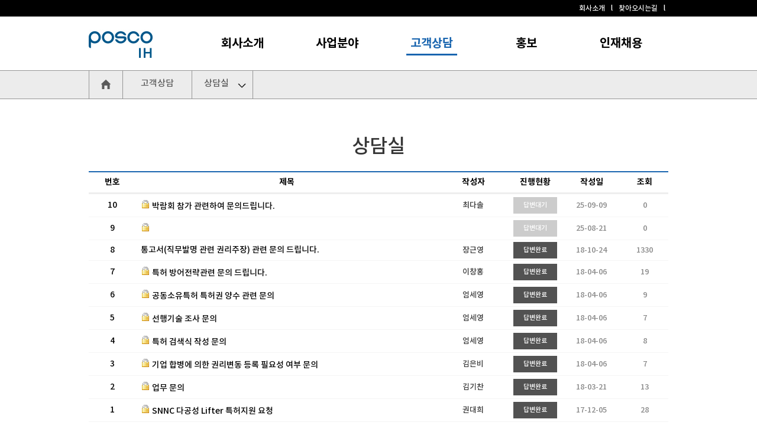

--- FILE ---
content_type: text/html; charset=utf-8
request_url: https://www.poscortech.com/consult?ckattempt=1
body_size: 6004
content:
<!DOCTYPE html>
<html>
	<head>
		<meta http-equiv="Content-Type" content="text/html; charset=utf-8" />
		<link rel="canonical" href="">
		<meta name="Keyword " content="포스코IH,포스코그룹,회사및사업분야소개,특허서비스제공,기술정보리서치,기술사업운영,채용정보">
<!--		<meta name="viewport" content="width=device-width, user-scalable=yes, initial-scale=1"/>-->
		<meta name="description" content="포스코IH,포스코그룹,회사및사업분야소개,특허서비스제공,기술정보리서치,기술사업운영,채용정보">

		<!--네이버웹마스터도구 검색등록-->
		<meta property="og:type" content="website">
		<meta property="og:title" content="포스코IH">
		<meta property="og:description" content="포스코IH,포스코그룹,회사및사업분야소개,특허서비스제공,기술정보리서치,기술사업운영,채용정보">
		<meta property="og:image" content="/layout/user/pc//imgs/logo.jpg">
		<meta property="og:url" content="">

		
		<title>포스코IH</title>
		<script src="/common/js/jquery-1.11.3.min.js"></script>

		<!-- solution css/js -->
		<link rel="stylesheet" href="/common/css/default.css?v=2" type="text/css">
		<script src="/common/js/default.js"></script>

		<!-- box slider -->
		<link rel="stylesheet" href="/common/bxslider/jquery.bxslider.css" type="text/css" />
		<script src="/common/bxslider/jquery.bxslider.js"></script>

		<!-- 달력 -->
		<link rel="stylesheet" href="/common/css/jquery-ui.min.css" type="text/css">
		<script src="/common/js/jquery-ui.min.js"></script>
		<script src="/common/js/jquery.ui.datepicker-ko.js"></script>

		<!-- 웹 에디터 -->
		<script src="/common/tinymce/tinymce.min.js"></script>
		<script src="/common/js/ko_KR.js"></script>

		<!--text특수기호-->
		<link rel="stylesheet" href="//maxcdn.bootstrapcdn.com/font-awesome/4.3.0/css/font-awesome.min.css" type="text/css">
		<link rel="stylesheet" href="/layout/user/pc/css/default.css" type="text/css">
		<link rel="stylesheet" href="/layout/user/pc/css/sub.css?v=1768371165" type="text/css">
		<link rel="stylesheet" href="/layout/user/pc/css/hack.css?v=2" type="text/css">

		<script src="/layout/user/pc/js/default.js?v=1768371165"></script>

		<!-- 게시판 공통 -->
		<link rel="stylesheet" href="/common/css/board.css" type="text/css" />
		<script src="/common/js/board.js"></script>
		<script>
			board.code = "consult";
			board.referer = "/consult";
			board.category = "";
			board.searchField = "";
			board.searchKeyword = "";
		</script>
		<!-- 게시판 스킨 -->
		<link rel="stylesheet" href="/module/board/user/qna/css/skin.css?v=1768371165" type="text/css" />
		<script src="/module/board/user/qna/js/skin.js"></script>

	</head>
	<body>
<div id="wrap" class="header_fixed">
	<!--header-->
	<div id="header" class="header_wrap">
		<!--topmenu-->
		<div class="top_menu_wrap">
			<div class="top_menu_inner inner_wrap">
				<div class="b_right">
					<ul>
					<li><a href="/company" target="_self">회사소개</a></li>
					<li>l</li>
					<li><a href="/map" target="_self">찾아오시는길</a></li>
					<li>l</li>
										</ul>
				</div>
			</div>
		</div>
		<!--topmenu-->        
		<!--logo-->        
		<div class="logo_menu_wrap">
			<div class="logo_menu_inner inner_wrap">
				<div class="logo_wrap">
					<a href="/" target="_self"><img src="/layout/user/pc/imgs/logo_ih.jpg" /></a>
				</div>
				<div class="menu_wrap">
					<ul>
													<li><a href="/aboutUs" class="">회사소개</a></li>
													<li><a href="/techResearch" class="">사업분야</a></li>
													<li><a href="/consult" class="active">고객상담</a></li>
													<li><a href="/newsRoom" class="">홍보</a></li>
													<li><a href="/recruitNotice" class="">인재채용</a></li>
											</ul>
				</div>
							</div>
			<div class="sub_menu_wrap">
				<div class="sub_menu_inner inner_wrap">
					<div class="sub_wrap">
													<ul>									<li onclick="location.href='/aboutUs'" class="">개요</li>
																	<li onclick="location.href='/poscovision'" class="">포스코그룹 비전</li>
																	<li onclick="location.href='/vision'" class="">비전/핵심가치</li>
																	<li onclick="location.href='/history'" class="">연혁</li>
																	<li onclick="location.href='/greeting'" class="">CEO 인사말</li>
																	<li onclick="location.href='/organization'" class="">조직 및 인력구성</li>
																	<li onclick="location.href='/ethicalStep2'" class="">윤리경영/공정거래</li>
																	<li onclick="location.href='/partner'" class="">고객 & 협업체계</li>
																	<li onclick="location.href='/map'" class="">찾아오시는 길</li>
								</ul>
													<ul>									<li onclick="location.href='/techResearch'" class="">기술정보 서비스</li>
																	<li onclick="location.href='/copyrightStep1'" class="">지식재산 서비스</li>
																	<li onclick="location.href='/techBusiness'" class="">기술사업 컨설팅</li>
								</ul>
													<ul>									<li onclick="location.href='/notice'" class="">공지사항</li>
																	<li onclick="location.href='/faq'" class="">FAQ</li>
								</ul>
													<ul>									<li onclick="location.href='/newsRoom'" class="">뉴스룸</li>
																	<li onclick="location.href='/dataStorage'" class="">자료실</li>
								</ul>
													<ul>									<li onclick="location.href='/recruitNotice'" class="">채용공고</li>
																	<li onclick="location.href='/rightPeople'" class="">인재상</li>
								</ul>
											</div>

									</div>
			</div>
		</div>
	</div>
	<div class="header_tmp_space"></div>

	<script>
		var isProcessingForMenuSlide = false;
		$(".logo_menu_wrap").mouseover(function() {
		    if(!isProcessingForMenuSlide) {
		        isProcessingForMenuSlide = true;
			    $(".sub_menu_wrap").slideDown("fast",function() {
			        isProcessingForMenuSlide = false;
				});
            }
		})
		$(".header_wrap").mouseleave(function() {
		    $(".sub_menu_wrap").slideUp("fast");
		})
	</script>
	<!--header-->

				 

	
		<div id="subMenuBar" class="smb_wrap">
		<div class="smb_inner inner_wrap">
			<div class="home_icon_wrap" onclick="location.href='/'"><img src="/layout/user/pc/imgs/home_icon.jpg"></div>
			<div class="depth1_menu_wrap" onclick="location.href='/cs'">고객상담</div>
			<div class="depth2_menu_wrap">
				상담실				<div class="depth2_menu_list_wrap">
					<ul>
						<li class="" onclick="location.href='/notice'">공지사항</li><li class="" onclick="location.href='/faq'">FAQ</li>					</ul>
				</div>
			</div>
					</div>
	</div>
	<div class="sub_menu_tmp_space"></div>

	<script>
		$(".depth2_menu_wrap").mouseover(function() {
		    $(".depth2_menu_list_wrap").show();
		});
		$(".depth2_menu_wrap").mouseout(function() {
		    $(".depth2_menu_list_wrap").hide();
        });
		$(".depth3_menu_wrap").mouseover(function() {
		    $(".depth3_menu_list_wrap").show();
		});
		$(".depth3_menu_wrap").mouseout(function() {
		    $(".depth3_menu_list_wrap").hide();
        });
	</script>



	<div id="contents" class="contents_wrap">
		<div class="contents_inner inner_wrap">
			<div class="contents_title">상담실			</div>
			
<!--콘텐츠 내용-->

		
		<!--공지사항-->
		   
		   <div class="sub0501_text_wrap">
				
				<table width="100%" border="0" cellspacing="0" cellpadding="0" class="board_basic">
					<colgroup>
												<col style="width:80px">
						<col style="width:*">
						<col style="width:120px">
						<col style="width:90px">
						<col style="width:100px">
						<col style="width:80px">
					</colgroup>
					<thead class="board_thead">
					  <tr>
												<td align="center">번호</td>
						<td align="center">제목</td>
						<td align="center">작성자</td>
						<td align="center">진행현황</td>
						<td align="center">작성일</td>
						<td align="center">조회</td>
					  </tr>
					</thead>
					<tbody class="board_tbody">

						
						<tr  class="">

							
							<td align="center">10</td>
							<td>
																																<img src="/module/board/user/qna/imgs/icon_padlock.gif" class="icon_img" style="padding-top:6px;">
																								<a href="#none" onclick="board.viewPassword(1048)">박람회 참가 관련하여 문의드립니다.</a>
																																			
							</td>
							<td align="center" class="writer">최다솔</td>
							<td align="center" class="state">
																<span class="state_t_receipt">답변대기</span>
															</td>
							<td align="center" class="date">25-09-09</td>
							<td align="center" class="num">0</font></td>
						</tr>                                            
						
						<tr  class="">

							
							<td align="center">9</td>
							<td>
																																<img src="/module/board/user/qna/imgs/icon_padlock.gif" class="icon_img" style="padding-top:6px;">
																								<a href="#none" onclick="board.viewPassword(1044)"></a>
																																			
							</td>
							<td align="center" class="writer"></td>
							<td align="center" class="state">
																<span class="state_t_receipt">답변대기</span>
															</td>
							<td align="center" class="date">25-08-21</td>
							<td align="center" class="num">0</font></td>
						</tr>                                            
						
						<tr  class="">

							
							<td align="center">8</td>
							<td>
																																								<a href="#none" onclick="board.goView(498)">통고서(직무발명 관련 권리주장) 관련 문의 드립니다.</a>
																<!--								<span class="command_num">--><!--</span>-->
																											
							</td>
							<td align="center" class="writer">장근영</td>
							<td align="center" class="state">
																<span class="state_t_finish">답변완료</span>
															</td>
							<td align="center" class="date">18-10-24</td>
							<td align="center" class="num">1330</font></td>
						</tr>                                            
						
						<tr  class="">

							
							<td align="center">7</td>
							<td>
																																<img src="/module/board/user/qna/imgs/icon_padlock.gif" class="icon_img" style="padding-top:6px;">
																								<a href="#none" onclick="board.viewPassword(464)">특허 방어전략관련 문의 드립니다.</a>
																<!--								<span class="command_num">--><!--</span>-->
																											
							</td>
							<td align="center" class="writer">이창홍</td>
							<td align="center" class="state">
																<span class="state_t_finish">답변완료</span>
															</td>
							<td align="center" class="date">18-04-06</td>
							<td align="center" class="num">19</font></td>
						</tr>                                            
						
						<tr  class="">

							
							<td align="center">6</td>
							<td>
																																<img src="/module/board/user/qna/imgs/icon_padlock.gif" class="icon_img" style="padding-top:6px;">
																								<a href="#none" onclick="board.viewPassword(463)">공동소유특허 특허권 양수 관련 문의</a>
																<!--								<span class="command_num">--><!--</span>-->
																											
							</td>
							<td align="center" class="writer">엄세영</td>
							<td align="center" class="state">
																<span class="state_t_finish">답변완료</span>
															</td>
							<td align="center" class="date">18-04-06</td>
							<td align="center" class="num">9</font></td>
						</tr>                                            
						
						<tr  class="">

							
							<td align="center">5</td>
							<td>
																																<img src="/module/board/user/qna/imgs/icon_padlock.gif" class="icon_img" style="padding-top:6px;">
																								<a href="#none" onclick="board.viewPassword(462)">선행기술 조사 문의</a>
																<!--								<span class="command_num">--><!--</span>-->
																											
							</td>
							<td align="center" class="writer">엄세영</td>
							<td align="center" class="state">
																<span class="state_t_finish">답변완료</span>
															</td>
							<td align="center" class="date">18-04-06</td>
							<td align="center" class="num">7</font></td>
						</tr>                                            
						
						<tr  class="">

							
							<td align="center">4</td>
							<td>
																																<img src="/module/board/user/qna/imgs/icon_padlock.gif" class="icon_img" style="padding-top:6px;">
																								<a href="#none" onclick="board.viewPassword(461)">특허 검색식 작성 문의</a>
																<!--								<span class="command_num">--><!--</span>-->
																											
							</td>
							<td align="center" class="writer">엄세영</td>
							<td align="center" class="state">
																<span class="state_t_finish">답변완료</span>
															</td>
							<td align="center" class="date">18-04-06</td>
							<td align="center" class="num">8</font></td>
						</tr>                                            
						
						<tr  class="">

							
							<td align="center">3</td>
							<td>
																																<img src="/module/board/user/qna/imgs/icon_padlock.gif" class="icon_img" style="padding-top:6px;">
																								<a href="#none" onclick="board.viewPassword(460)">기업 합병에 의한 권리변동 등록 필요성 여부 문의</a>
																<!--								<span class="command_num">--><!--</span>-->
																											
							</td>
							<td align="center" class="writer">김은비</td>
							<td align="center" class="state">
																<span class="state_t_finish">답변완료</span>
															</td>
							<td align="center" class="date">18-04-06</td>
							<td align="center" class="num">7</font></td>
						</tr>                                            
						
						<tr  class="">

							
							<td align="center">2</td>
							<td>
																																<img src="/module/board/user/qna/imgs/icon_padlock.gif" class="icon_img" style="padding-top:6px;">
																								<a href="#none" onclick="board.viewPassword(459)">업무 문의</a>
																<!--								<span class="command_num">--><!--</span>-->
																											
							</td>
							<td align="center" class="writer">김기찬</td>
							<td align="center" class="state">
																<span class="state_t_finish">답변완료</span>
															</td>
							<td align="center" class="date">18-03-21</td>
							<td align="center" class="num">13</font></td>
						</tr>                                            
						
						<tr  class="">

							
							<td align="center">1</td>
							<td>
																																<img src="/module/board/user/qna/imgs/icon_padlock.gif" class="icon_img" style="padding-top:6px;">
																								<a href="#none" onclick="board.viewPassword(458)">SNNC 다공성 Lifter 특허지원 요청</a>
																<!--								<span class="command_num">--><!--</span>-->
																											
							</td>
							<td align="center" class="writer">권대희</td>
							<td align="center" class="state">
																<span class="state_t_finish">답변완료</span>
															</td>
							<td align="center" class="date">17-12-05</td>
							<td align="center" class="num">28</font></td>
						</tr>                                            
											 </tbody>
					</table>
			 <div class="board_command">       
			   <div class="board_command_wrap">
					<ul class="board_command_ul">
						<!-- <li class="board_command_li" onclick="#">수정</li> -->
						
						
													<li class="board_command_li on" onclick="board.goWrite()">글쓰기</li>
												
						<!-- <li class="board_command_li" onclick="#">복사</li> -->
						
					</ul>
			   </div>  
			 </div>   
			 <form name="boardListSearchForm" action="/consult">
			 <div class="search_wrap">
				<div class="search_inner">
					<select name="searchField" style="width:100px;">
					<option value="searchTitle" >제목</option>
					<option value="searchContent" >내용</option>
					<option value="searchWriterName" >작성자</option>
					</select>
					<input name="searchKeyword" type="text" value=""/><a href="#none" onclick="board.searchSubmit()"><i class="fa fa-search" aria-hidden="true"></i></a>
				</div>
			 </div>
			 </form>                              

			
		   </div>

		<!--공지사항-->

<!--콘텐츠 내용-->
		</div>
	</div>


		<!--footer-->
		<div id="footer" class="footer_wrap">
			<div class="footer_bar_wrap">
				<div class="footer_bar_inner inner_wrap">
					<div class="b_left">
						<ul>
							<li><a href="/agree">이용약관</a></li>
							<li>ㅣ</li>
                            <li><a href="/privacy">개인정보처리방침</a></li>
							<li>ㅣ</li>
							<li><a href="/denyRobot">이메일무단수집거부</a></li>
							<li>ㅣ</li>
							<li><a href="/map">오시는길</a></li>
						</ul>
					</div>
					<div class="b_right">
						<div class="direct_link type1" onclick="plusDivFn1()"></div>
						<div class="direct_link type2" onclick="plusDivFn2()"></div>
					</div>
				</div>
			</div>
			<div class="footer_text_wrap">
				<div class="footer_text_inner inner_wrap">
					<div class="footer_text">
						서울특별시 강남구 테헤란로 440 포스코센터 서관12층						&nbsp;&nbsp;Tel 02-3457-4300						&nbsp;&nbsp;Fax 02-3457-4299					</div>
					<div class="footer_text_copyright">
						COPYRIGHT(C) 포스코IH ALL RIGHT RESERVED.
					</div>
				</div>
			</div>
			<div class="plus_layer_inner inner_wrap">

				<div id="plusDiv1" style="display:none">
					<div id="fakeDiv" style="height: 20px;"></div>
					<div class="plusDivTitle">포스코그룹</div>
					<div class="plusDivTitleSub">친환경 미래소재 대표기업으로 발돋음하는 포스코그룹을 소개합니다.<br>회사명을 클릭하시면 해당 회사 홈페이지로 새창이동 합니다.
					</div>
					<div id="fakeDiv" style="height: 30px;"></div>
					<div class="plus1LinkTitle"><a href="https://www.posco-inc.com:4453/poscoinc/v2/kor/s91e00000000.jsp" target="_blank">포스코홀딩스</a><!--<img src="/layout/user/pc/imgs/ico_family_01.jpg">--></div>
					<div id="fakeDiv" style="height: 30px;"></div>
					<div class="plus1Link">
						<div class="plus1LinkTitle">철강&nbsp;<!--<img src="/layout/user/pc/imgs/ico_family_01.jpg">--></div>
						<div id="fakeDiv" style="height: 20px;"></div>
						<ul>
							<li><a href="https://www.posco.co.kr/homepage/docs/kor6/jsp/s91a0000001i.jsp" target="_blank">포스코</a></li>
							<li><a href="https://www.poscosteeleon.com/kr/main.do" target="_blank">포스코스틸리온</a></li>
							<li><a href="https://www.snnc.co.kr/" target="_blank">SNNC</a></li>
							<li><a href="http://www.poscomtech.com/" target="_blank">포스코엠텍</a></li>
							<li><a href="https://home.entob.com/index.jsp" target="_blank">엔투비</a></li>
							<li><a href="https://www.poscohumans.com/kr/main.do" target="_blank">포스코휴먼스</a></li>
							<li><a href="https://www.p-nr.com/index.do" target="_blank">PNR</a></li>
							<li><a href="http://www.poswelding.com" target="_blank">포항특수용접봉</a></li>
						</ul>
					</div>



					<div class="plus1Link">
						<div class="plus1LinkTitle">친환경인프라&nbsp;<!--<img src="/layout/user/pc/imgs/ico_family_02.jpg">--></div>
						<div id="fakeDiv" style="height: 20px;"></div>
						<ul>
							<li><a href="http://www.poscointl.com/kor/index.do" target="_blank">포스코인터내셔널</a></li>
							<li><a href="https://www.poscoenc.com:446/ko/index.aspx" target="_blank">포스코이앤씨</a></li>
							<li><a href="https://www.poscoict.com/servlet/Main?lang=kr" target="_blank">포스코DX</a></li>
							<li><a href="https://www.poscoflow.com/" target="_blank">포스코플로우</a></li>
							<li><a href="http://www.poscomobility.com/front/main/getMain.do" target="_blank">포스코모빌리티솔루션</a></li>
							<li><a href="https://www.poscoonm.com/" target="_blank">포스코와이드</a></li>
							<li><a href="https://www.poscoanc.com/kr/main/index.do" target="_blank">포스코A&amp;C</a></li>
							<li><a href="http://www.scpower.kr/" target="_blank">삼척블루파워</a></li>
							<li><a href="http://www.kfuelcell.com/" target="_blank">한국퓨얼셀</a></li>
							<li><a href="http://www.busanene.co.kr/main/" target="_blank">부산E&amp;E</a></li>
							<li><a href="#;">포항SRDC</a></li>
							<li><a href="https://www.esteel4u.com" target="_blank">이스틸포유</a></li>
						</ul>
					</div>

					<div class="plus1Link">
						<div class="plus1LinkTitle">친환경미래소재&nbsp;<!--<img src="/layout/user/pc/imgs/ico_family_06.jpg">--></div>
						<div id="fakeDiv" style="height: 20px;"></div>
						<ul>
							<li><a href="https://www.poscochemical.com/" target="_blank">포스코퓨처엠</a></li>
							<li><a href="http://www.poscomcm.com/" target="_blank">포스코MC머티리얼즈</a></li>
							<li><a href="http://www.poscolithium.kr/" target="_blank">포스코필바라리튬솔루션</a></li>
							<li><a href="#;">포스코HY클린메탈</a></li>
							<li><a href="http://www.pochemical.com" target="_blank">피앤오케미칼</a></li>
							<li><a href="http://www.poscolithium.kr/" target="_blank">포스코리튬솔루션</a></li>
							<li><a href="#;">포스코필바라리튬솔루션</a></li>
							<li><a href="#;">포스코실리콘솔루션</a></li>
						</ul>
					</div>
					<div class="plus1Link" style="border-right-color: currentColor; border-right-width: medium; border-right-style: none;">
						<div class="plus1LinkTitle">재단 및 기타&nbsp;<!--<img src="/layout/user/pc/imgs/ico_family_07.jpg">--></div>
						<div id="fakeDiv" style="height: 20px;"></div>
						<ul>

							<li><a href="http://www.rist.re.kr/" target="_blank">RIST</a></li>
							<li><a href="http://www.posri.re.kr/" target="_blank">포스코경영연구원</a></li>
							<li><a href="http://plchdlms.posco.co.kr:8101/s22d/web/kor/html/index.html" target="_blank">포스코인재창조원</a></li>
							<li><a href="http://www.poscocapital.com/kr/" target="_blank">포스코기술투자</a></li>
							<li><a href="https://www.postech.ac.kr/" target="_blank">포항공과대학교</a></li>
							<li><a href="https://www.postf.org/ko/main.do" target="_blank">포스코청암재단</a></li>
							<li><a href="https://www.poswel.co.kr/" target="_blank">포스웰</a></li>
							<li><a href="http://www.posef.or.kr/main/main.jsp#loaded" target="_blank">포스코교육재단</a></li>
							<li><a href="http://www.poscomiso.net/" target="_blank">포스코미소금융재단</a></li>
							<li><a href="https://www.kfcc.co.kr/" target="_blank">포스코새마을금고</a></li>
							<li><a href="http://www.scra95.or.kr/" target="_blank">철강융합신기술연구조합</a></li>
							<li><a href="http://www.ristventure.com/" target="_blank">리스트벤처</a></li>

						</ul>
					</div>
					<div id="divCloseBtn"><a href="javascript:plusDivFn1();"></a></div>
				</div>

				<div id="plusDiv2">
					<div id="fakeDiv" style="height:20px;"></div>
					<div class="plusDivTitle">포스코 그룹사 소셜 링크</div>
					<div class="plusDivTitleSub">아래 페이스북과 트위터를 통해 포스코 그룹사의 최신 소식을 빠르게 만나 보세요.</div>
					<div id="fakeDiv" style="height:50px;"></div>
					<div class="plus2Link">
						<div class="plus2Txt">
							<div class="plus2TxtL">포스코건설</div>
							<div class="plus2TxtR">
								<a href="https://www.facebook.com/poscoenc" target="_blank"><img src="/layout/user/pc/imgs/family_sns_facebook.gif"></a>
							</div>
						</div>
						<div id="fakeDiv" style="height:20px; clear:both;"></div>
						<div class="plus2Txt">
							<div class="plus2TxtL">포스코ICT</div>
							<div class="plus2TxtR">
								<a href="https://www.facebook.com/poscoict" target="_blank"><img src="/layout/user/pc/imgs/family_sns_facebook.gif" alt="페이스북"></a>
								<a href="http://smartfuture-poscoict.co.kr" target="_blank"><img src="/layout/user/pc/imgs/family_sns_blog.gif" alt="블로그"></a>
							</div>
						</div>
						<div id="fakeDiv" style="height:20px; clear:both;"></div>
						<div class="plus2Txt">
							<div class="plus2TxtL">포스코청암재단</div>
							<div class="plus2TxtR">
								<a href="http://www.facebook.com/poscofoundation" target="_blank"><img src="/layout/user/pc/imgs/family_sns_facebook.gif" alt="페이스북"></a>
								<a href="https://twitter.com/tjpfoundation"><img src="/layout/user/pc/imgs/family_sns_twitter.gif" alt="트위터"></a>
							</div>
						</div>
						<div id="fakeDiv" style="height:20px; clear:both;"></div>
						<div class="plus2Txt">
							<div class="plus2TxtL">포스웰</div>
							<div class="plus2TxtR">
								<a href="http://blog.naver.com/poswel_vol" target="_blank"><img src="/layout/user/pc/imgs/family_sns_blog.gif" alt="블로그"></a>
							</div>
						</div>
					</div>
					<div class="plus2Link">
						<div class="plus2Txt">
							<div class="plus2TxtL">포스코플랜텍</div>
							<div class="plus2TxtR">
								<a href="https://twitter.com/poscoplantec" target="_blank"><img src="/layout/user/pc/imgs/family_sns_twitter.gif" alt="트위터"></a>
								<a href="http://poscoplantecplaza.tistory.com" target="_blank"><img src="/layout/user/pc/imgs/family_sns_blog.gif" alt="블로그"></a>
							</div>
						</div>
						<div id="fakeDiv" style="height:20px; clear:both;"></div>
						<div class="plus2Txt">
							<div class="plus2TxtL">포스코A&amp;C</div>
							<div class="plus2TxtR">
								<a href="http://www.poscoancstory.com" target="_blank"><img src="/layout/user/pc/imgs/family_sns_blog.gif" alt="블로그"></a>
							</div>
						</div>
					</div>
					<div class="plus2Link" style="border-right:none;">
						<div class="plus2Txt">
							<div class="plus2TxtL">포항스틸러스</div>
							<div class="plus2TxtR">
								<a href="https://twitter.com/pohangfc" target="_blank"><img src="/layout/user/pc/imgs/family_sns_twitter.gif" alt="트위터"></a>
							</div>
						</div>
						<div id="fakeDiv" style="height:20px; clear:both;"></div>
						<div class="plus2Txt">
							<div class="plus2TxtL">전남드래곤즈</div>
							<div class="plus2TxtR">
								<a href="https://www.facebook.com/dragonsfc" target="_blank"><img src="/layout/user/pc/imgs/family_sns_facebook.gif" alt="페이스북"></a>
								<a href="http://twitter.com/chunnamfc" target="_blank"><img src="/layout/user/pc/imgs/family_sns_twitter.gif" alt="트위터"></a>
							</div>
						</div>
					</div>
					<div id="divCloseBtn"><a href="javascript:plusDivFn2();"></a></div>
				</div>
			</div>
		</div>

	</div>

	<!--footer-->
	<script>
		function goAdminLogin() {
						alert('관리자만 접근이 가능합니다.');
					}
		function plusDivFn1() {
		    $("#plusDiv1").toggle();
		}
		function plusDivFn2() {
		    $("#plusDiv2").toggle();
		}
	</script>

	
        <div class="pw_wrap" style="display:none">
    <div class="pw_inner">
        <h3 id="pw_title">비밀번호 입력</h3>
        <div class="pw_box">
            <p>
               <b>비밀글 기능으로 보호된 글입니다.</b><br>
               작성자와 관리자만 열람하실 수 있습니다. 비밀번호를 입력하세요. <br>
               문의하기를 통해 글을 작성하신 분은 전화번호 뒤 4자리를 입력하세요.
            </p>
            <div class="pw_write_box">
                <input type="hidden" name="boardPopupTableID" value="">
                <input type="hidden" name="boardPopupTableName" value="">
                비밀번호 : <input name="boardPopupPassword" type="password" class="input_box"> <input type="button" class="btn_box" value="확인" onclick="board.submitPasswordPopup()">
            </div>
        </div>
        <span class="pw_close"><a href="#none" onclick="board.hidePasswordPopup()"><i class="fa fa-times" aria-hidden="true"></i></a></span>
    </div>
</div>    

        
	</body>
</html>


--- FILE ---
content_type: text/css
request_url: https://www.poscortech.com/common/css/default.css?v=2
body_size: 2743
content:
@CHARSET "UTF-8";
@import "./fonts.css";

/*@font-face {font-family:NotoSans,NotoSansRegular,'Nanum Gothic','Apple SD 산돌고딕 neo',sans-serif;}*/

/****************************************************/
/*  공통 스타일시트
/*  작성: 오찬식
/*  작성일: 32.11.7.
/****************************************************/
body,ul,li {margin:0px;padding:0px}
body {
    font-family:'Noto Sans KR', sans-serif;
	font-size:16px;
}
li{list-style:none}
input,button{margin:0px;}
a {text-decoration:none;outline : none;}
a:hover {text-decoration:underline}
#hf {display:none;}
p{font-size:15px;margin:2px}
a img {outline : none;}
img {border:0}

/* input 박스 */
input[type=text], input[type=tel], input[type=email], input[type=number], input[type=password] {
    padding:5px;
    border:1px solid #cccccc;
    border-radius: 5px;
    font-size:13px;
}
/* select 박스 */
select {
    padding:5px;
    border:1px solid #cccccc;
    border-radius: 5px;
    font-size:13px;
}
label {
    /*font-size:13px;*/
    /*vertical-align: top;*/
}
input[type=radio] {vertical-align: middle;}
textarea {
    font-size:13px;
    height:50px;
    border:1px solid #cccccc;
    border-radius: 5px;
    padding:5px;

}
/* 개발중에는 나타나게 한다. */
.dev_view {display:block!important}

/* 뱃지 */
.badge {
    display: inline-block;
    min-width: 10px;
    padding: 3px 7px;
    font-size: 12px;
    font-weight: 700;
    line-height: 1;
    color: #fff;
    text-align: center;
    white-space: nowrap;
    vertical-align: baseline;
    background-color: #777;
    border-radius: 10px
}

.badge:empty {
    display: none
}

.btn .badge {
    position: relative;
    top: -1px
}

/* 버튼 기본스타일 */
.btn {
	display: inline-block;
	padding: 6px 12px;
	font-size: 14px;
	font-weight: 400;
	line-height: 1.42857143;
	text-align: center;
	white-space: nowrap;
	vertical-align: middle;
	cursor: pointer;
	-webkit-user-select: none;
	background-image: none;
	border: 1px solid transparent;
	border-radius: 4px	
}
.btn:hover {
	text-decoration:none;
}

.btn.default {
	color: #333;
	background-color: #fff;
	border-color: #ccc
}
.btn.default:hover {
    color: #333;
    background-color: #e6e6e6;
    border-color: #adadad
}

/* 버튼 색깔 */
.btn.primary {
	color: #fff;
	background-color: #337ab7;
	border-color: #2e6da4
}
.btn.primary:hover {
	color: #fff;
	background-color: #286090;
	border-color: #204d74
}
.btn.primary .badge {
    color: #337ab7;
    background-color: #fff
}

.btn.success{
	color: #fff;
	background-color: #5cb85c;
	border-color: #4cae4c
}	
.btn.success:hover{
	color: #fff;
	background-color: #449d44;
	border-color: #398439;
}	
.btn.success .badge {
    color: #5cb85c;
    background-color: #fff
}


.btn.info{
	color: #fff;
	background-color: #5bc0de;
	border-color: #46b8da
}	
.btn.info:hover{
	color: #fff;
	background-color: #31b0d5;
	border-color: #269abc
}	
.btn.info .badge {
    color: #5bc0de;
    background-color: #fff
}


.btn.warning{
	color: #fff;
	background-color: #f0ad4e;
	border-color: #eea236
}	
.btn.warning:hover{
	color: #fff;
	background-color: #ec971f;
	border-color: #d58512
}	
.btn.warning .badge {
    color: #f0ad4e;
    background-color: #fff
}

.btn.orange{
    color: #fff;
    background-color: #e96719;
    border-color: #c5530f
}   
.btn.orange:hover{
    color: #fff;
    background-color: #e15f11;
    border-color: #b54706
}   
.btn.orange .badge {
    color: #e96719;
    background-color: #fff
}

.btn.danger{
    color: #fff;
    background-color: #d9534f;
    border-color: #d43f3a
}   
.btn.danger:hover{
    color: #fff;
    background-color: #c9302c;
    border-color: #ac2925
}   
.btn.danger .badge {
    color: #d9534f;
    background-color: #fff
}
/* 버튼 크기 */
.btn.lg {
	padding: 10px 16px;
	font-size: 18px;
	line-height: 1.3333333;
	border-radius: 6px
}
.btn.sm {
	padding: 5px 10px;
	font-size: 12px;
	line-height: 1.5;
	border-radius: 3px
}
.btn.xs {
	padding: 1px 5px;
	font-size: 12px;
	line-height: 1.5;
	border-radius: 3px	
}

/* 라벨 */
.label {
	display: inline;
	padding: .2em .6em .3em;
	font-size: 75%;
	font-weight: 700;
	line-height: 1;
	color: #fff;
	text-align: center;
	white-space: nowrap;
	vertical-align: baseline;
	border-radius: .25em
}

.label.default {
	background-color: #fff
}
.label.primary {
	background-color: #337ab7
}
.label.success {
	background-color: #5cb85c
}
.label.info {
	background-color: #5bc0de
}
.label.warning {
	background-color: #f0ad4e
}
.label.danger {
    background-color: #d9534f
}
.label.gray {
    background-color: gray
}


.label.enabled {
    background-color: #5cb85c
}
.label.disabled {
    background-color: gray
}

/* 페이지 네이트 */
nav.basic {
    text-align:center;
}
.pagination {
    display: inline-block;
    padding-left: 0;
    margin: 20px 0;
    border-radius: 4px
}

.pagination > li {
    display: inline
}

.pagination > li > a, .pagination > li > span {
    position: relative;
    float: left;
    padding: 6px 12px;
    margin-left: -1px;
    line-height: 1.42857143;
    color: #337ab7;
    text-decoration: none;
    background-color: #fff;
    border: 1px solid #ddd
}

.pagination > li:first-child > a, .pagination > li:first-child > span {
    margin-left: 0;
    border-top-left-radius: 4px;
    border-bottom-left-radius: 4px
}

.pagination > li:last-child > a, .pagination > li:last-child > span {
    border-top-right-radius: 4px;
    border-bottom-right-radius: 4px
}

.pagination > li > a:focus, .pagination > li > a:hover, .pagination > li > span:focus,
.pagination > li > span:hover {
    color: #23527c;
    background-color: #eee;
    border-color: #ddd
}

.pagination > .active > a, .pagination > .active > a:focus, .pagination > .active > a:hover,
.pagination > .active > span, .pagination > .active > span:focus, .pagination > .active > span:hover {
    z-index: 2;
    color: #fff;
    cursor: default;
    background-color: #337ab7;
    border-color: #337ab7
}

.pagination > .disabled > a, .pagination > .disabled > a:focus, .pagination > .disabled > a:hover,
.pagination > .disabled > span, .pagination > .disabled > span:focus, .pagination > .disabled > span:hover {
    color: #777;
    cursor: not-allowed;
    background-color: #fff;
    border-color: #ddd
}

.pagination-lg > li > a, .pagination-lg > li > span {
    padding: 10px 16px;
    font-size: 18px
}

.pagination-lg > li:first-child > a, .pagination-lg > li:first-child > span {
    border-top-left-radius: 6px;
    border-bottom-left-radius: 6px
}

.pagination-lg > li:last-child > a, .pagination-lg > li:last-child > span {
    border-top-right-radius: 6px;
    border-bottom-right-radius: 6px
}

.pagination-sm > li > a, .pagination-sm > li > span {
    padding: 5px 10px;
    font-size: 12px
}

.pagination-sm > li:first-child > a, .pagination-sm > li:first-child > span {
    border-top-left-radius: 3px;
    border-bottom-left-radius: 3px
}

.pagination-sm > li:last-child > a, .pagination-sm > li:last-child > span {
    border-top-right-radius: 3px;
    border-bottom-right-radius: 3px
}


/* 안내 메세지 */

.text-muted {
    color: #777
}

.text-primary {
    color: #337ab7
}

a.text-primary:hover {
    color: #286090
}

.text-success {
    color: #3c763d
}

a.text-success:hover {
    color: #2b542c
}

.text-info {
    color: #31708f
}

a.text-info:hover {
    color: #245269
}

.text-warning {
    color: #8a6d3b
}

a.text-warning:hover {
    color: #66512c
}

.text-danger {
    color: #a94442
}

a.text-danger:hover {
    color: #843534
}

/* 드래그&드랍 형식 파일업로드 CSS */
.statusbar .progressBar {width: 200px;height: 22px;border: 1px solid #ddd;border-radius: 5px;overflow: hidden;display:inline-block;margin:0px 10px 5px 5px;vertical-align:top;}
.statusbar .progressBar div {height: 100%;color: #fff;text-align: right;line-height: 22px; /* same as #progressBar height if we want text middle aligned */width: 0;background-color: #0ba1b5; border-radius: 3px; }

.statusbar {border-top:1px solid #A9CCD1;min-height:25px;width:100%;padding:10px 0px 0px 0px;vertical-align:top;}
.statusbar:nth-child(odd) {background:#EBEFF0;}

.statusbar .filename {display:inline-block;vertical-align:top;width:400px;}
.statusbar .filesize {display:inline-block;vertical-align:top;color:#30693D;width:100px;margin-left:10px;margin-right:5px;}
.statusbar .abort {background-color:#A8352F;-moz-border-radius:4px;-webkit-border-radius:4px;border-radius:4px;display:inline-block;color:#fff;font-family:arial;font-size:13px;font-weight:normal;padding:4px 15px;cursor:pointer;vertical-align:top}
.statusbar .result {display:inline-block;vertical-align:top}

.statusbar .result-success {background-color:#B9F23D;-moz-border-radius:4px;-webkit-border-radius:4px;border-radius:4px;color:#fff;font-family:arial;font-size:13px;font-weight:normal;padding:4px 15px;}
.statusbar .result-fail {background-color:#A8352F;-moz-border-radius:4px;-webkit-border-radius:4px;border-radius:4px;color:#fff;font-family:arial;font-size:13px;font-weight:normal;padding:4px 15px;}
/* // 드래그&드랍 형식 파일업로드 CSS */

/* 인풋 사이즈 */
.w30 { width:30px; }
.w40 { width:40px; }
.w50 { width:50px; }
.w60 { width:60px; }
.w70 { width:70px; }
.w80 { width:80px; }
.w90 { width:90px; }
.w100 { width:100px; }
.w110 { width:110px; }
.w120 { width:120px; }
.w130 { width:130px; }
.w140 { width:140px; }
.w150 { width:150px; }
.w160 { width:160px; }
.w170 { width:170px; }
.w180 { width:180px; }
.w190 { width:190px; }
.w200 { width:200px; }
.w210 { width:210px; }
.w220 { width:220px; }
/* // 인풋 사이즈 */

/* 날짜 유형 */
.type_date {width:80px!important;text-align:center;cursor:pointer;}
.type_price {text-align:right;width:70px;}
.type_number {text-align:right;}
.type_link {width:300px;}


--- FILE ---
content_type: text/css
request_url: https://www.poscortech.com/layout/user/pc/css/default.css
body_size: 5152
content:
@charset "utf-8";
/*@import url(http://fonts.googleapis.com/earlyaccess/nanumgothic.css);*/

/* common */
/*body {margin:0;font-family:NotoSans,'Nanum Gothic','나눔고딕','돋움','굴림',arial}*/
body {margin:0;font-weight: normal}

div {}
ul,li {list-style:none;margin:0px;padding:0px}
a {color:#000000}
a:visited {color:#000000}
a:link {color:#000000;text-decoration:none}

#wrap{width:100%;margin:0 auto; padding:0; position:relative;}
#fakeDiv{position:relative;}
.header_wrap {
    position:relative;
    z-index:20;
}

#wrap.header_fixed .header_wrap {
    position:fixed;
    width:100%;
    z-index:20;
}

#wrap.header_fixed .header_tmp_space {
    width:100%;
    height:120px;
}

.inner_wrap {
    width:980px;
    /*overflow:hidden;*/
}
.top_menu_wrap {
    background-color:#000000;
    height:28px;
    padding-top:2px;
    box-sizing:border-box;
}
.top_menu_inner {
    color:#ffffff;
    margin:auto;
}
.top_menu_inner::after {
    clear:both;
    display:block;
    content:'';
}
.top_menu_inner .b_right {
    float:right;
    right:15px;
}
.top_menu_inner .b_right li {
    float:left;
    padding:5px 5px;
    color:inherit;
    font-size:12px;
    font-weight: normal;
}
.top_menu_inner .b_right li a {
    color:inherit;
    font-family: inherit;
}

.sub_menu_wrap {
    position:absolute;
    width:100%;
    left:0;
    top:92px;
    display:none;
    background-color:#ffffff;
    border-bottom:1px solid #959595;
    z-index:100;
}
.sub_menu_inner {
    margin:auto;
    position:relative;
}
.sub_menu_inner::after {
    clear:both;
    display:block;
    content:'';
}
.sub_menu_banner_wrap {
    position:absolute;
    right:-212px;
    top:11px;
}
.sub_wrap {
    float:right;
    padding:15px 0 25px 0;
}

.sub_wrap ul {
    float:left;
    width:160px;
    /*padding:10px 45px;*/
    box-sizing:border-box;
}
.sub_wrap li {
    text-align:center;
    padding:5px 0;
    color:#555555;
    font-size:14px;
    font-weight: normal;
    cursor:pointer;
}
.sub_wrap li.active, .sub_wrap li:hover {
    color:#0072bc;
}
.logo_menu_wrap {
    position:relative;
    background-color:#ffffff;
    height:91px;
    border-bottom:1px solid #959595;
}
.logo_menu_inner {
    margin:auto;
    position:relative;
}
.logo_menu_inner::after {
    clear:both;
    display:block;
    content:'';
}
.logo_wrap {
    float:left;
    margin-top:22px;
}
.menu_wrap {
    float:right;
    padding-top:23px;
}

.menu_wrap li {
    float:left;
    width:160px;
    text-align:center;
    padding:10px 0;
    box-sizing:border-box;
}
.menu_wrap li:last-child {
    float:left;
    /*padding-right:5px;*/
}
.menu_wrap li a {
    color:#000000;
    font-size:20px;
    padding:5px 7px;
    box-sizing:border-box;
    /*font-weight:bold;*/
    font-weight: Bold;
}
.menu_wrap li a.active, .menu_wrap li a:hover {
    color:#1965af;
    border-bottom:3px solid #1965af;
}
.visual_wrap {
    position:relative;
}
.visual_inner {
    position:relative;
    margin:auto;
}
/*.visual_inner::after {*/
    /*content:'';*/
    /*clear:both;*/
    /*display:block;*/
/*}*/
.banner_img_wrap {
    position:absolute;
    top:25px;
    right:-244px;
    z-index:17;
}
.scroll_img_wrap {
    display:none;
    position:absolute;
    bottom:40px;
    right:0;
    z-index:16;
    animation: bounce 0.6s infinite alternate;
    -webkit-animation: bounce 0.6s infinite alternate;
}
@keyframes bounce {
  from {
    transform: translateY(0px);
  }
  to {
    transform: translateY(-15px);
  }
}
@-webkit-keyframes bounce {
  from {
    transform: translateY(0px);
  }
  to {
    transform: translateY(-15px);
  }
}

.visual_bg {
    position:absolute;
    left:0;
    top:0;
    width:100%;
    height:937px;
}
.visual_bg.image1 {
    background:url(../imgs/main_visual1.jpg) no-repeat center;
    background-size: cover;
}
.visual_bg.image2 {
    background:url(../imgs/main_newvisual2.jpg) no-repeat center;
    background-size: cover;
}
.visual_bg.image3 {
    background:url(../imgs/main_newvisual3.jpg) no-repeat center;
    background-size: cover;
}

.visual_content_wrap {
    position:absolute;
    left:0;
    top:0;
    width:100%;
    z-index:15;
}
.visual_content_wrap .visual_content_img {
    width:100%;
}
#visualContentImg area{
    outline: none;
}
.footer_bar_wrap {
    background-color:#000000;
}
.footer_bar_inner {
    margin:auto;
}
.footer_bar_inner::after {
    content:'';
    clear:both;
    display:block;
}

.footer_bar_inner .b_left {
    float:left;
    padding-top:12px;
}
.footer_bar_inner .b_left li{
    float:left;
    color:#ffffff;
    font-size:13px;
    font-weight: 100;
    padding:0 5px;
}
.footer_bar_inner .b_left li a{
    color:inherit;
    font-size:inherit;
    font-family:inherit;
}
.footer_bar_inner .b_right {
    float:right;
}
.direct_link {
    float:left;
    width:200px;
    height:46px;
    cursor:pointer;
}
.direct_link.type1 {
    background:url(../imgs/plusDivBtn1.png) no-repeat 0 0;
}
.direct_link.type1:hover {
    background-position:0 -50px;
}
.direct_link.type2 {
    background:url(../imgs/plusDivBtn2.png) no-repeat 0 0;
}
.direct_link.type2:hover {
    background-position:0 -50px;
}

.footer_text_wrap {
    height:105px;
}

.footer_text_inner {
    margin:auto;
    padding:20px 0 0 5px;
}

.footer_text_inner .footer_text {
    font-weight: normal;
    font-size:13px;
    padding:4px 0;
}

.footer_text_inner .footer_text_copyright {
    font-weight: normal;
    font-size:11px;
    padding:4px 0;
}



#plusDiv1 {
    display: none;
    position: absolute;
    top: -647px;
    height: 645px;
    background-color: #fff;
    border: #bbbbbb 1px solid;
    width: 980px;
    left: 50%;
    margin-left: -490px;
    z-index: 9999;
}

#plusDiv2 {
    position: absolute;
    top:-461px;
    height: 459px;
    background-color: #fff;
    border: #bbbbbb 1px solid;
    display: none;
}

.plusDivTitle {
    position: relative;
    padding-left: 20px;
    font-weight: Bold;
    font-size: 25px;
    color: #2475d0;
    text-align: left;
}

.plusDivTitleSub {
    position: relative;
    padding-left: 20px;
    font-weight: normal;
    font-size: 14px;
    color: #555555;
    text-align: left;
}

.plus1Link {
    position: relative;
    float: left;
    width: 243px;
    height: 320px;
    /*border-right: #e4e4e4 1px solid;*/
}

.plus1LinkTitle {
    position: relative;
    font-weight: Bold;
    font-size: 16px;
    color: #555555;
    margin-left: 20px;
}

.plus1LinkTitle img {
    vertical-align: middle;
}

.plus1Link li a {
    display: block;
    width: 155px;
    height: 31px;
    margin-left: 20px;
    font-weight: normal;
    font-size: 14px;
    color: #555555;
    text-decoration: none;
}

.plus1Link li a:hover {
    color: #2475d0;
}

.plus2Link {
    position: relative;
    float: left;
    width: 325px;
    height: 320px;
    /*border-right: #e4e4e4 1px solid;*/
}

.plus2Txt {
    width: 290px;
    margin-left: 20px;
    font-weight: Bold;
    font-size: 20px;
    color: #555555;
}

.plus2TxtL {
    float: left;
    margin-top: 12px;
}

.plus2TxtR {
    float: right;
}

#divCloseBtn a {
    position: absolute;
    left: 50%;
    margin-left:452px;
    top: 0;
    width: 38px;
    height: 38px;
    background: url(../imgs/plusDivClose.png);
}

.plus_layer_inner {
    margin:auto;
    z-index:11;
}
.footer_wrap {
    position:relative;
}

.board_content_wrap {
    padding-bottom:30px;
}

.board_content_box {
    background-color:#ffffff;
}
.board_wrap::after {
    content:'';
    display:block;
    clear:both;
}

.board_wrap .left_wrap {
    float:left;
    width:50%;
    padding:20px;
    box-sizing: border-box;
}
.board_wrap .right_wrap {
    float:right;
    width:50%;
    padding:20px;
    box-sizing: border-box;
}
.board_message {
    padding:5px 0;
    color:#ffffff;
    font-size:30px;
    font-weight: 300;
}
.board_message .important_text {
    font-size:37px;
    font-weight: normal;
}

.board_title {
    padding:10px 0 15px 0;
}
.sub_title_text {
    text-align:center;
    font-size:16px;
    font-weight: normal;
    color:#448ccb;
}
.main_title_text {
    text-align:center;
    font-size:27px;
    font-weight: normal;
    color:#000000;
}
.article_wrap {
    padding:10px 7px;
    box-sizing:border-box;
    line-height:180%;
    border-top:1px solid #959595!important;
}
.article_wrap::after {
    content:'';
    clear:both;
    display:block;
}
.article_wrap:last-child {
    border-bottom:1px solid #959595;
}

.article_title {
    cursor:pointer;
    float:left;
    width:85%;
    font-weight: normal;
    font-size:16px;
    color:#000000;
}
.article_remain_day {
    float:right;
    text-align:right;
    width:15%;
    font-weight: normal;
    font-size:16px;
    color:#0072bc;
}
.article_sub_title {
    float:left;
    width:55%;
    font-weight: 300;
    font-size:15px;
    color:#898989;
}
.article_remain_period {
    float:right;
    width:45%;
    text-align:right;
    font-weight: 300;
    font-size:14px;
    color:#707070;
}
.disabled .article_title, .disabled .article_remain_day, .disabled .article_sub_title, .disabled .article_remain_period {
    color:#a1a1a1;
}

.board_move_btn_wrap {
    text-align:center;
    padding:15px 0 35px 0;
}

.board_move_btn {
    display:inline-block;
    background-color:#00578a;
    color:#ffffff;
    font-weight: 100;
    font-size:17px;
    cursor:pointer;
    padding:10px 20px;
    box-sizing:border-box;
}

.smb_wrap {
    position:fixed;
    width:100%;
    background-color:#ececec;
    border-bottom:1px solid #959595;
    z-index:10;
    /*height:46px;*/
}

.smb_inner {
    margin:auto;
}
.smb_inner::after {
    content:'';
    clear:both;
    display:block;
}
.home_icon_wrap {
    float:left;
    padding:15px 20px;
    border-left:1px solid #959595;
    border-right:1px solid #959595;
    height:47px;
    box-sizing:border-box;
    cursor:pointer;
}

.depth1_menu_wrap {
    float:left;
    padding:13px 30px;
    border-right:1px solid #959595;
    height:47px;
    box-sizing:border-box;
    font-size:15px;
    color:#5a5a5a;
    font-weight: normal;
    cursor:pointer;
}

.depth2_menu_wrap {
    position:relative;
    float:left;
    padding:13px 10px 13px 20px;
    border-right:1px solid #959595;
    height:47px;
    box-sizing:border-box;
    font-size:15px;
    color:#5a5a5a;
    font-weight: normal;
    cursor:pointer;
}
.depth2_menu_wrap::after {
    float:right;
    content:'';
    background:url(../imgs/depth2_menu_arrow.jpg) no-repeat 15px 3px;
    display:block;
    width:30px;
    height:40px;
}

.depth2_menu_list_wrap {
    display:none;
    min-width:150px;
    position:absolute;
    left:-1px;
    top:47px;
}
.depth2_menu_list_wrap ul {
    width:100%;
    border:1px solid #959595;
}

.depth2_menu_list_wrap li {
    background-color:#ffffff;
    padding:7px 20px;
    font-size:14px;
    font-family: Noto Sans KR, sans-serif;
    color:#5a5a5a;
    cursor:pointer;
}
.depth2_menu_list_wrap li.active, .depth2_menu_list_wrap li:hover {
    background-color:#00578a;
    color:#ffffff;
}
.depth3_menu_wrap {
    position:relative;
    float:left;
    padding:13px 10px 13px 20px;
    border-right:1px solid #959595;
    height:47px;
    box-sizing:border-box;
    font-size:15px;
    color:#5a5a5a;
    font-weight: normal;
    cursor:pointer;
}
.depth3_menu_wrap::after {
    float:right;
    content:'';
    background:url(../imgs/depth2_menu_arrow.jpg) no-repeat 15px 3px;
    display:block;
    width:30px;
    height:40px;
}

.depth3_menu_list_wrap {
    display:none;
    min-width:150px;
    position:absolute;
    left:-1px;
    top:47px;
}
.depth3_menu_list_wrap ul {
    width:100%;
    border:1px solid #959595;
}

.depth3_menu_list_wrap li {
    background-color:#ffffff;
    padding:7px 20px;
    font-size:14px;
    font-family: Noto Sans KR, sans-serif;
    color:#5a5a5a;
    cursor:pointer;
}
.depth3_menu_list_wrap li.active, .depth3_menu_list_wrap li:hover {
    background-color:#00578a;
    color:#ffffff;
}


.contents_wrap {
    min-height:400px;
    padding-bottom:30px;
    box-sizing:border-box;
}

.contents_inner {
    margin:auto;
    padding:20px 0;
    box-sizing:border-box;
}

.contents_title {
    text-align:center;
    padding:40px 0 20px 0;
    font-size:33px;
    font-family: Noto Sans KR, sans-serif;
    font-weight: 400;
	color:#363636;
}

.contents_description_wrap {
    border-top:1px solid #a1a1a1;
    border-bottom:1px solid #a1a1a1;
    padding:30px 0;
    margin-bottom:45px;
}

.contents_description_wrap p {
    text-align:center;
    font-size:21px;
    color:#00578a;
    font-weight: Bold;
}

.contents_description_wrap2 {
    padding:30px 0;
    margin-bottom:45px;
}

.contents_description_wrap2 .con_title{
	position:relative;
    display: inline-block;
	font-size:29px;
    color:#333;
    font-weight: 300;
	letter-spacing: -1px;
	
}

.contents_description_wrap2 .con_title b{
	font-size:32px;
    color:#333;
    font-weight: 500;
	letter-spacing: -1px;
	
}
.contents_description_wrap2 .con_title span{
    position: absolute;
    bottom: 2px;
    left: 0;
    background-color: #d6e7f4;
    display: inline-block;
    width: 175px;
    height: 20px;
    z-index: -1;
}

.contents_description_wrap2 span {
    /*text-align:center;*/
    font-size:26px;
    color:#164685;
    font-weight: 500;
	letter-spacing: -0.5px;
}

.contents_description_wrap2 p {
    /*text-align:center;*/
    font-size:26px;
    color:#000;
    font-weight: 400;
	letter-spacing: -1px;
}
.contents_description_wrap2 b {
    /*text-align:center;*/
    font-size:26px;
	color:#000;
    font-weight: 500;
}

.contents_description_wrap3 {
    position: relative;
    border-bottom:1px solid #a1a1a1;
    padding: 75px 0 45px;
    margin-bottom:45px;
}

.contents_description_wrap3 .con_title{
	text-align: left;
    font-size: 38px;
    padding-left: 374px;
	color:#164685;
    font-weight: 500;
	margin-bottom: 20px;
}

.contents_description_wrap3 p{
    text-align: left;
    font-size: 26px;
    padding-left: 374px;
    color: #2770ca;
    font-weight: 500;
	letter-spacing: -0.5px;
}

.contents_description_wrap3 .con_img {
    position: absolute;
	top: 0px;
	left: 30px;

}
.techResearch { }
.contents_description_wrap3 .con_img img {
	width: 100%;
	padding: 25px 0 0;

}

.contents_ethical_wrap {
    border:1px solid #c2c2c2;
    padding:25px 15px;
    margin-bottom:45px;
}

.contents_ethical_wrap p {
    text-align:center;
    font-size:21px;
    color:#00578a;
    font-weight: Bold;
}

/* 22.12.23 추가 */
.contents_ethical_box {
	display:flex;
	justify-content:space-around;
	/*margin: 5px 10px;*/
}

.contents_ethical_box .ethical_box {
	/*display:flex;*/
	/*justify-content:space-around;*/
	align-item:center;
    cursor:pointer;
}

.contents_ethical_box .ethical_box_line {
	width: 1px;
	background: #ddd;
	/*justify-content:space-around;*/
	align-item:center;
    cursor:pointer;
}

.contents_ethical_box .ethical_box .img_area {
	text-align: center;
	/*margin-right:10px;*/
}

.contents_ethical_box .ethical_box .txt_area h2 {
	margin-top:0;
	text-align: center;
	margin-bottom:10px;
	font-size:17px;
}

.contents_ethical_box .ethical_box .txt_area div {
	font-size:13px;
	text-align: center;
}
/* 22.12.23 추가 끝 */

.tabs_wrap {
    margin-bottom:40px;
}
.tabs_wrap::after {
    content:'';
    clear:both;
    display:block;
}

.tabs_wrap li {
    float:left;
    background-color:#e1e1e1;
    color:#464646;
    padding:10px 10px;
    font-size:15px;
    font-weight: Bold;
    text-align:center;
    border-left:1px solid #b8b8b8;
    border-top:1px solid #b8b8b8;
    border-bottom:1px solid #b8b8b8;
    box-sizing:border-box;
    cursor:pointer;
}
.tabs_wrap li:last-child {
    border-right:1px solid #b8b8b8;
}

.tabs_wrap li.active,.tabs_wrap li:hover {
    background-color:#00578a;
    color:#ffffff;
}

.contents_sub_description_wrap {
    margin-bottom:60px;
}

.contents_sub_description_wrap p {
    text-align:center;
    font-size:19px;
    color:#464646;
    font-family: Noto Sans KR, sans-serif;
    padding:2px 0;
}

.contents_sub_ethical_wrap {
    background-color:#ebebeb;
    padding:30px 40px;
    margin-bottom:24px;
	text-align: center;
}

.contents_sub_ethical_wrap_s {
    background-color:#ebebeb;
    padding:30px 40px;
    margin-bottom:24px;
}
.contents_sub_ethical_wrap_s p {
    font-size:15px;
	line-height: 24px;
	text-align: center;
	margin-bottom: 5px;
	font-weight: 400;
    color:#464646;
    font-family: Noto Sans KR, sans-serif;
    
}
.contents_sub_ethical_wrap ul:after {
	content:'';
	display: block;
	clear:both;
	visibility: hidden;

}

.contents_sub_ethical_wrap ul li{
	float:left;
	width: 25%;
	height: 40px;
	line-height: 40px;
}

.contents_sub_ethical_wrap h3 {
    font-size:20px;
	line-height: 30px;
	margin-bottom: 30px;
	font-weight: 500;
    color:#00578a;
    font-family: Noto Sans KR, sans-serif;
    
}
.contents_sub_ethical_wrap h2 {
    font-size:18px;
	line-height: 29px;
	margin-bottom: 30px;
	font-weight: 400;
    color:#565656;
    font-family: Noto Sans KR, sans-serif;
    
}

.contents_sub_ethical_wrap p {
    font-size:15px;
	line-height: 24px;
	margin-bottom: 30px;
	font-weight: 400;
    color:#565656;
    font-family: Noto Sans KR, sans-serif;
    
}
.contents_sub_ethical_wrap_02 {
    font-size:15px;
	line-height: 24px;
	text-align: center;
	margin: 60px 0 30px;
	font-weight: 400;
    color:#464646;
	background:#ebebeb;
	padding: 50px 0px;
    font-family: Noto Sans KR, sans-serif;
    
}

.contents_sub_ethical_wrap p span{
    color:#ed145b;
    
}


.contents_sub_ethical_wrap p:nth-child(4){
	margin-bottom: 0px;
    
}

.contents_sub_ethical_copyright {
    font-size:13px;
	text-align:center;
	line-height: 24px;
	margin-bottom: 30px;
	font-weight: 300;
    color:#464646;
    font-family: Noto Sans KR, sans-serif;
    
}
.contents_group_wrap {
    margin-bottom:40px;
}

.contents_group_wrap::after {
    content:'';
    clear:both;
    display:block;
}

.contents_group_wrap .left_wrap{
    float:left;
}
.contents_group_wrap .group_title {
    color:#00578a;
    font-weight: Bold;
    font-size:27px;
    margin-bottom:15px;
}
.contents_group_wrap .group_mtitle {
    color:#363636;
    font-weight: normal;
    font-size:26px;
    text-align:center;
	margin-bottom:15px;
}
.contents_group_wrap .group_stitle {
    color:#363636;
    font-weight: Bold;
    font-size:19px;
    margin-bottom:10px;
}
.contents_group_wrap .group_rtitle {
    color:#363636;
    font-weight: normal;
    font-size:26px;
	margin-bottom:15px;
}
.contents_group_wrap .group_list li {
    color:#333;
    font-weight: normal;
    font-size:12px;
    padding:4px 0;
    list-style:disc;
    margin-left:30px;
	line-height:20px;
}
.contents_group_wrap .group_list li p {
    font-size:18px;
}
.contents_group_wrap .ps_message {
    color:#00578a!important;
    font-family: Noto Sans KR, sans-serif;
    padding:7px 0;
    letter-spacing: -0.01em;
    list-style:none!important;
}
.contents_group_wrap .ps2_message {
    color:#555555!important;
    font-family: Noto Sans KR, sans-serif;
    padding:7px 0;
    letter-spacing: -0.01em;
    list-style:none!important;
}
.contents_group_wrap .ps_message.small {
    font-size:14px;
}
.contents_group_wrap .ps_message.normal {
    font-size:18px;
}
.contents_group_wrap .ps2_message.middle {
    font-size:15px;
}

.contents_group_wrap .right_wrap {
    float:right;
}

.contents_group_wrap .ceo_bg {
    font-size: 22px;
    font-weight: 300;
	line-height: 33px;
	background-color: #ebebeb;
    padding: 50px 55px;
    margin-bottom: 24px;
}

.contents_group_wrap .ceo_bg span{
    font-size: 27px;
    font-weight: 400;
	line-height: 55px;
}
.contents_group_wrap .subcontenttxt {
    color:#555555;
    font-weight: normal;
    font-size:16px;
    line-height:29px;
}

.contents_ethicalgroup_wrap {
    margin-bottom:30px;
}

.contents_ethicalgroup_wrap::after {
    content:'';
    clear:both;
    display:block;
}

.contents_ethicalgroup_wrap .left_wrap{
    float:left;
}

.contents_ethicalgroup_wrap .ethicalgroup_title {
    color:#00578a;
    font-weight: 500;
    font-size:20px;
    margin-bottom:15px;
}
.contents_ethicalgroup_wrap .ethicalgroup_list li {
    color:#707070;
    font-weight: normal;
    font-size:12px;
    padding:4px 0;
    /*list-style:disc;
    margin-left:30px;*/
	line-height:15px;
}
.contents_ethicalgroup_wrap .ethicalgroup_list li p {
    font-size:16px;
}

.contents_ethicalgroup_wrap .normal {
    font-size:18px;
	margin-bottom: 15px;
}

.contents_ethicalgroup_wrap .ethicalgroup_title_normal {
    font-size:18px;
	margin-bottom: 5px;
}

.contents_ethicalgroup_wrap .ethicalgroup_stitle_normal {
    font-size:16px;
	padding: 10px 0 0 18px;
	margin-bottom: 5px;
	color: #363636;
}
.contents_ethicalgroup_wrap .ethicalgroup_slist {
    margin-bottom: 15px;
}
.contents_ethicalgroup_wrap .ethicalgroup_slist p{
   font-size: 15px;
    margin: 2px;
    line-height: 23px;
}


.contents_ethicalgroup_wrap .ethicalgroup_slist .normal {
    font-size:15px;
	margin-bottom: 0px;
}

.contents_ethicalgroup_wrap .ethicalgroup_slist li {
    color:#707070;
    font-weight: normal;
    font-size:12px;
    padding:4px 0;
    list-style:disc;
    margin-left:30px;
	line-height:18px;
}



.contents_ethicalgroup_wrap .normal{
   font-size:16px;
}
.contents_ethicalgroup_wrap .normal_s{
   font-size:15px;
   font-weight: 300;
	line-height: 28px;
	padding-bottom: 20px;
}
.contents_ethicalgroup_wrap .ethicalgroup_sslist {
    font-family: Noto Sans KR, sans-serif;
    padding:7px 0;
    letter-spacing: -0.01em;
    list-style:none!important;
}

.sub_menu_tmp_space {
    height:48px;
}
.contents_group_wrap .subcontenttxt > b {font-size:23px; padding-left:10px;}
.tabletop{height:42px; border-top:#305fa1 3px solid; border-bottom:#a1a1a1 1px solid;}
.tabletop2{height:42px; border-top:#305fa1 3px solid; border-bottom:#a1a1a1 1px solid; background-color:#ececec;}
.tabletop3{height:42px; border-bottom:#a1a1a1 1px solid; background-color:#ececec;}
.tabletop4{height:42px; border-top:#305fa1 3px solid; border-bottom:#a1a1a1 1px solid; background-color:#deebf7;}
.tablebox{height:42px; background-color:#00578a; font-weight: normal; font-size:18px; color:#ffffff; text-align:center;}
.tableleft{border-left:#a1a1a1 1px solid;}
.tableright{border-right:#a1a1a1 1px solid; border-left:#a1a1a1 1px solid;}
.tabletd{height:42px; border-bottom:#a1a1a1 1px solid;}
.tableTxt{font-weight: normal; font-size:16px; color:#333; padding-left:20px;}
.tableTxt2{font-weight: normal; font-size:13px; color:#555555; line-height:20px;}
.tableTxt3{font-weight: normal; font-size:19px; color:#555555; line-height:20px;}
.tableTxt4{font-weight: normal; font-size:15px; color:#333; line-height:24px;padding: 15px;}
.tableTxtBold{font-weight: normal; font-size:16px; color:#000000; text-align:center;}
.tableTxtBold2{font-weight: normal; font-size:16px; color:#004583; text-align:center;}
.tableImage{background:url(../n_img/sub01_03_03.png);}
.tableCenter{text-align:center; padding-left:0px;}
.tableNone{height:30px;}

.main_contents {
    padding-bottom:0!important;
}

/* 윤리경영 > 행동강령  */

#tab_area3 .ethic_accordions{border-bottom:2px #333 solid;border-top:2px #333 solid;}
#tab_area3 .ethic_accordions>li{ overflow: hidden;}
#tab_area3 .ethic_accordions>li>a{ display: flex; justify-content: space-between; align-items: center; padding: 25px ; box-sizing: border-box; border-bottom: 1px #ddd solid; border-top: 1px #ddd solid; background:#f0f0f0;  font-size: 20px;  font-weight: 600;}
#tab_area3 .ethic_accordions>li>a::after{border-bottom:2px solid #333; border-right:2px solid #333; content:''; width:18px; height:18px; margin-top:-5px; transform:rotate(45deg); }
#tab_area3 .ethic_accordions>li.on>a::after{transform:rotate(225deg); margin-top: 0;}
#tab_area3 .ethic_accordions>li>.ethical_text{  padding:0px 30px;   height:0; transition:0.5s;   }
#tab_area3 .ethic_accordions>li.on>.ethical_text{padding:30px; height:auto;}
#tab_area3 .ethic_accordions .ethical_text ul > li:before{display: none;}
#tab_area3 .ethic_accordions .line{display: flex; margin-top:5px;font-size: 18px; font-weight: 400;line-height: 40px; color:#00578a;}
#tab_area3 .ethic_accordions .line:first-child{ margin-top:0px;}
#tab_area3 .ethic_accordions .line::before{content:'•'; margin-right:5px; }
#tab_area3 .ethic_accordions>li>.ethical_text  .dot{display: flex; font-size: 15px; font-weight: 300; line-height: 26px}
#tab_area3 .ethic_accordions>li>.ethical_text  .dot::before{content:'-'; margin-right:5px; margin-left:15px; }
#tab_area3 .ethic_accordions>li>.ethical_text  .line~.dot:first-child{margin-top:-5px;}

/* 윤리경영 > 실천지침 */

#tab_area4 .ethic_accordions{border-bottom:2px #333 solid;border-top:2px #333 solid;}
#tab_area4 .ethic_accordions>li{ overflow: hidden;}
#tab_area4 .ethic_accordions>li>a{ display: flex; justify-content: space-between; align-items: center; padding: 25px ; box-sizing: border-box; border-bottom: 1px #ddd solid; border-top: 1px #ddd solid; background:#f0f0f0;  font-size: 20px;  font-weight: 600;}
#tab_area4 .ethic_accordions>li>a::after{border-bottom:2px solid #333; border-right:2px solid #333; content:''; width:18px; height:18px; margin-top:-5px; transform:rotate(45deg); }
#tab_area4 .ethic_accordions>li.on>a::after{transform:rotate(225deg); margin-top: 0;}
#tab_area4 .ethic_accordions>li>.ethical_text{  padding:0px 30px;   height:0; transition:0.5s;   }
#tab_area4 .ethic_accordions>li.on>.ethical_text{font-size: 15px;font-weight: 300;line-height: 24px; padding:30px; height:auto;}
#tab_area4 .ethic_accordions>li.on>.ethical_text .fw-b-l{font-size: 18px;font-weight: 400;line-height: 35px;}
#tab_area4 .ethic_accordions .ethical_text ul > li:before{display: none;}

#tab_area4 .ethic_accordions>li>.ethical_text>.ethic_tab{display: flex; flex-wrap: wrap; /*height: 270px;*/ padding: 38px 0px 30px 50px; background: #ebebeb; width: 90%; box-sizing: border-box; margin: 0 auto; justify-content: space-between; letter-spacing: -0.02rem; }
#tab_area4 .ethic_accordions>li>.ethical_text>.ethic_tab li{width:33%; padding:0; padding-bottom:8px;}
#tab_area4 .ethic_accordions>li>.ethical_text>.ethic_tab li a { padding:3px; color:#444; }
#tab_area4 .ethic_accordions>li>.ethical_text>.ethic_tab li a:hover{border-bottom:2px solid #00578a;   color:#00578a;}
#tab_area4 .ethic_accordions>li>.ethical_text>.ethic_tab li.on a{border-bottom:2px solid #00578a; font-weight: 600; color:#00578a;}
 

#tab_area4 .ethic_accordions>li>.ethical_text>.ethic_cont{width:90%; margin:30px auto;   border-top: 2px solid #555;  }
#tab_area4 .ethic_accordions>li>.ethical_text>.ethic_cont li{padding: 0; border-bottom:1px #ddd solid;}
#tab_area4 .ethic_accordions>li>.ethical_text>.ethic_cont li a{ display: flex; justify-content: space-between; align-items: center; padding: 15px;   border-bottom:1px #ddd solid; font-weight: 600; color:#00578a; }
#tab_area4 .ethic_accordions>li>.ethical_text>.ethic_cont li a::after{border-bottom:2px solid #555; border-right:2px solid #555; content:''; width:10px; height:10px; margin-top:-3px; transform:rotate(45deg); margin-right:10px; }
#tab_area4 .ethic_accordions>li>.ethical_text>.ethic_cont li.on a::after{transform:rotate(225deg);  margin-top:0px; }
#tab_area4 .ethic_accordions>li>.ethical_text>.ethic_cont li > .ethical_text{background:#f6f6f6; padding:0 30px; height:0; overflow: hidden;}
#tab_area4 .ethic_accordions>li>.ethical_text>.ethic_cont li.on > .ethical_text{ padding:25px 30px 30px 30px; height:100%;}

#tab_area4 .ethic_accordions .line{display: flex; margin-top:5px;}
#tab_area4 .ethic_accordions  .line::before{content:'-'; margin-right:5px; }
#tab_area4 .ethic_accordions>li>.ethical_text>.ethic_cont li > .ethical_text .dot{display: flex;}
#tab_area4 .ethic_accordions>li>.ethical_text>.ethic_cont li > .ethical_text .dot::before{content:'·'; margin-right:5px; margin-left:15px; }
#tab_area4 .ethic_accordions>li>.ethical_text>.ethic_cont li > .ethical_text .line~.dot:first-child{margin-top:-5px;}


--- FILE ---
content_type: text/css
request_url: https://www.poscortech.com/layout/user/pc/css/sub.css?v=1768371165
body_size: 1435
content:

/** 신고 **/
	#report button {
		cursor: pointer;
		border: 0 none;
		background-color: transparent;
	}

	#report .star {
		color: #ff0000;
		font-weight: bold;
	}

	#report .contents_sub_ethical_wrap {
		background-color:#ebebeb;
		padding:30px 40px;
		margin-bottom:24px;
	}

	#report .contents_sub_ethical_wrap p {
		font-size:15px;
		line-height: 24px;
		margin-bottom: 30px;
		font-weight: 300;
		color:#464646;
		font-family: Noto Sans KR, sans-serif;
	}

	#report .contents_sub_ethical_wrap h2 {
		line-height: 24px;
		margin-top: 0;
		margin-bottom: 15px;
		font-size:18px;
		font-family: Noto Sans KR, sans-serif;
	}

	#report .contents_sub_ethical_wrap h3 {
		line-height: 24px;
		margin: 0px;
		font-size:15px;
		font-family: Noto Sans KR, sans-serif;
		letter-spacing:-1.2px;
	}

	#report .notify_tit_wrap {
		position:relative;
		margin-bottom:15px;
	}

	#report .notify_tit_wrap .notify_tit {
		font-size:18px;
		font-weight:bold;
	}

	#report .notify_tit_wrap .notify_stit {
		position:absolute;
		bottom:0;
		right:0;
		font-size:14px;
		text-align:right;
	}

	#report .input_inner {
		position: relative;
		display: inline-block;
		width: 450px;
	}

	#report .input_inner.siz {
		width: 270px;
	}

	#report .input_inner input[type=text], #report .input_inner input[type=password] {
		font-size: 16px;
		height: 48px;
		border: 1px solid #ccc;
		background-color: #ffffff;
		border-radius: 3px;
		width: 100%;
		padding: 12px;
		padding-right: 40px;
		color: #000000 !important;
		box-sizing: border-box;
	}

	#report .textarea {
		max-width: 984px;
		width: 100%;
		line-height: 20px;
		height: 150px;
		border: 1px solid #d9d9d9;
		background-color: #ffffff;
		border-radius: 6px;
		overflow: hidden;
		padding: 20px 20px 50px 20px;
	}

	#report .textarea textarea {
		font-size: 13px;
		min-height: 150px;
		line-height: 20px;
		width: 100%;
		color: #000000;
		border: none;
		letter-spacing:-1.2px;
	}

	#report .form_table01 {
		margin-bottom:50px;
	}

	#report .form_table01 thead th {
		padding:30px 0;
		background:#ececec;
		border-top:3px solid #004ea3;
	}

	#report .form_table01 thead th.td_no .td_btn {
		min-width:90px;
		padding:5px 15px;
		border-radius:50px;
		font-size:14px;
	}

	#report .form_table01 thead th.td_no .td_btn01 {
		border:2px solid #0054a6;
		background:#fff;
		color:#0054a6;
	}

	#report .form_table01 thead th.td_no .td_btn02 {
		/*display:none;*/
		border:2px solid #1e90ff;
		background:#1e90ff;
		color:#fff;
	}

	#report .form_table01 thead th.td_no .td_btn03 {
		/*display:none;*/
		border:2px solid #0054a6;
		background:#0054a6;
		color:#fff;
	}

	#report .form_table01 thead th.td_tit {
		padding:0 15px;
		text-align:left;
	}

	#report .form_table01 thead th.td_tit div {
		width:800px;
		font-size:18px;
		overflow:hidden;
		text-overflow:ellipsis;
		white-space:nowrap;
	}

	#report .form_table01 tbody td {
		padding:15px 0;
		border-bottom:1px solid #ccc;
	}

	#report .form_table01 tbody td.td_txt {
		text-align:center;
	}

	#report .form_table01 tbody td.td_txt div {
		font-size:14px;
		font-weight:bold;
		border-right:1px solid #ccc;
	}

	#report .form_table01 tbody td.td_date {
		padding:0 15px;
		text-align:left;
	}

	#report .form_table01 tbody td.td_date div {
		font-size:14px;
		color:#999;
	}

	#report .form_table02 {
		border-top:3px solid #000;
	}
	#report .form_table02 tbody tr td {
		border-bottom: 1px solid #e4e4e4;
		min-height: 88px;
		padding: 20px 112px 20px 20px;
	}

	#report .butn_wrap {
		text-align: center;
	}

	#report .butn {
		border-radius: 50px;
		font-weight: 500;
		padding: 0 40px;
		display: inline-block;
		vertical-align: top;
	}

	#report .butn ~ .butn {
		margin-left: 8px;
	}

	#report .butn.outline {
		background-color: #ffffff;
		color: #000000;
		border: 1px solid #a9a9a9;
	}

	#report .butn.solid {
		background-color: #005c9c;
		color: #ffffff;
	}

	#report .butn.basic {
		font-size: 18px;
		height: 56px;
		line-height: 56px;
		min-width: 200px;
		padding: 0 40px;
	}

	#report .notify_add {
		font-size:14px;
		color:#999;
	}

	#report .notify_add.red {
		color: #ff0000;
	}

	#report .member_agree_wrap .agree_chk {
		text-align:right;
	}

	#report .member_agree_wrap .agree_notice {
		margin:50px 0;
		font-weight:bold;
		text-align:center;
		color:#555;
	}

	#report #modal_bg {
		display:none;
		background-color:rgba(0,0,0,0.2);
		position:fixed;
		left:0;
		top:0;
		width:100vw;
		height:100vh;
		z-index:10000;
	}
	#report #modal_box {
		border:1px solid #aaaaaa;
		background-color:#fff;
		padding:30px;
		box-sizing: border-box;
		position:absolute;
		top:50%;
		left:50%;
		margin-left:-200px;
		margin-top:-170px;
		width:400px;
		height:300px;
		z-index:10001;
	}
	#report #modal_box p {
		color:#000;
		font-size:16px;
		text-align:center;
		padding:15px;
		line-height:150%;
		box-sizing: border-box;
	}
	#report #modal_box p b {
		color:#235894;
	}
	#report #modal_box .regi_code {
		background-color:#cccccc;
		color:#000;
		font-size:25px;
		text-align:center;
		padding:15px;
		box-sizing: border-box;
		margin-bottom:30px;
	}
	#report #modal_box  .butn.basic {
		font-size: 15px;
		height: 42px;
		line-height: 42px;
		min-width: 120px;
		padding: 0 30px;
	}

	#report .textarea.readonly {
		background-color:#eeeeee;
	}
	#report textarea[readonly],
	#report input[type=text][readonly] {
		background-color:#eeeeee;
		color:#666666!important;
	}

--- FILE ---
content_type: text/css
request_url: https://www.poscortech.com/layout/user/pc/css/hack.css?v=2
body_size: 2115
content:
.als-prev, .als-next {
    top: 70px;
    z-index: 100;
}

.als-next {
    right: 0px;
}

/*게시판 css */
.board_btn_wrap {
    width: 100%;
    display: block;
    margin: 0 auto;
    padding-top: 30px;
    text-align:center;
}

.board_btn_ul {
    display: inline-block;
}

.board_btn_ul .board_btn_li {
    width: 36px;
    height: 36px;
    line-height: 36px;
    display: inline-block;
    listy-sytle: none;
    float: left;
    font-size: 11px;
    color: #b3b3b3;
    border: 1px solid #d9d9d9;
    background-color: #fcfcfc;
    margin: 3px;
    font-weight: bold;
    cursor: pointer;
}

.board_btn_ul .board_btn_li.on {
    background-color: #1965af;
    font-weight: bold;
    color: #fff;
}

.board_btn_ul .board_btn_li.on:hover {
    color: #ffffff;
}

.board_btn_ul .board_btn_li:hover {
    color: #333;
}

.board_command {
    text-align: right;
}

.board_command_wrap {
    width: 100%;
    display: block;
    margin: 0 auto;
    padding-top: 15px
}

.board_command_ul {
    display: inline-block;
}

.board_command_ul .board_command_li {
    padding: 0 20px;
    height: 36px;
    line-height: 36px;
    display: inline-block;
    listy-sytle: none;
    float: left;
    font-size: 11px;
    color: #b3b3b3;
    border: 1px solid #d9d9d9;
    background-color: #fcfcfc;
    margin: 3px;
    font-weight: bold;
    cursor: pointer;
}

.board_command_ul .board_command_li.on {
    background-color: #1965af;
    font-weight: bold;
    color: #fff;
}

/*공지사항*/
.border_i_wrap {
    width: 397px;
    border-right: 1px solid #e3e3e3;
    float: left;
}

.border_i_wrap .border_i_inner {
    padding: 25px 35px;
}

.border_i_wrap .border_i_inner .notice_title {
    font-size: 25px;
    font-weight: bold;
    color: #333333;
    float: left;
    display: block;
}

.border_i_wrap .border_i_inner .notice_more {
    color: #999999;
    font-size: 30px;
    font-weight: bold;
    float: right;
    display: block;
}

.border_i_wrap .border_i_inner .notce_ul {
    width: 100%;
    margin: 0;
    padding-top: 29px;
    display: inline-block;
}

.border_i_wrap .border_i_inner .notce_ul .b_title {
    float: left;
    display: inline-block;
    font-size: 14px;
    line-height: 26px;
}

.border_i_wrap .border_i_inner .notce_ul .b_date {
    float: right;
    display: inherit;
    font-size: 13px;
    line-height: 26px;
    color: #999999;
}

/*popup*/

.popup_wrap {
    position: absolute;
    z-index: 9999;
}

.popup_wrap .p_inner {
    display: inline-block;
}

.popup_wrap .p_inner .p_img {
}

.popup_wrap .p_inner .p_menu {
    width: 100%;
    height: 40px;
    line-height: 40px;
    background-color: #000000;
    text-align: right;
    color: #666;
}

.popup_wrap .p_inner .p_menu a {
    color: #ffffff;
    font-size: 12px;
    padding: 5px 20px;
}

/*회원가입*/
.btn_confirm {
    text-align: center;
}

.btn_submit {
    background: #1965af;
    padding: 8px;
    border: 0px currentColor;
    color: rgb(255, 255, 255);
    letter-spacing: -0.1em;
    cursor: pointer;
}

a.btn_cancel {
    background: rgb(250, 250, 250);
    padding: 7px;
    border: 1px solid rgb(204, 204, 204);
    color: rgb(0, 0, 0);
    text-decoration: none;
    vertical-align: middle;
    display: inline-block;
    font-family: dotum;
    font-size: 0.75em;
}

button.btn_cancel {
    background: rgb(250, 250, 250);
    padding: 7px;
    border: 1px solid rgb(204, 204, 204);
    color: rgb(0, 0, 0);
    text-decoration: none;
    vertical-align: top;
    display: inline-block;
}

a.btn_frmline {
    background: rgb(51, 51, 51);
    padding: 0px 5px;
    border: 0px currentColor;
    height: 24px;
    color: rgb(255, 255, 255);
    letter-spacing: -0.1em;
    text-decoration: none;
    vertical-align: top;
    display: inline-block;
}

button.btn_frmline {
    background: rgb(51, 51, 51);
    padding: 0px 5px;
    border: 0px currentColor;
    height: 24px;
    color: rgb(255, 255, 255);
    letter-spacing: -0.1em;
    text-decoration: none;
    vertical-align: top;
    display: inline-block;
}

a.btn_frmline {
    line-height: 24px;
}

button.btn_frmline {
    font-size: 1em;
}

.tbl_wrap caption {
    padding: 10px 0px;
    text-align: left;
    font-weight: bold;
}

.tbl_sm01 {
    margin: 0px 0px 20px;
    font-family: dotum;
    font-size: 0.75em;
}

.tbl_sm01 table {
    width: 100%;
    border-collapse: collapse;
    border-spacing: 0;
}

.tbl_sm01 th {
    background: rgb(245, 248, 249);
    border-width: 1px 1px 1px 0px;
    border-style: solid solid solid none;
    border-color: rgb(233, 233, 233) rgb(233, 233, 233) rgb(233, 233, 233) currentColor;
    padding: 7px 13px;
    width: 90px;
    text-align: left;
}

.tbl_sm01 td {
    background: none;
    padding: 7px 10px;
    border-top-color: rgb(233, 233, 233);
    border-bottom-color: rgb(233, 233, 233);
    border-top-width: 1px;
    border-bottom-width: 1px;
    border-top-style: solid;
    border-bottom-style: solid;
}

.tbl_sm01 textarea {
    padding: 10px;
    margin: 10px 0;
    width: 95%;
    height: 100px;
    background: rgb(247, 247, 247);
    border: 1px solid rgb(228, 234, 236);
    color: rgb(0, 0, 0);
    line-height: 2em;
    vertical-align: middle;
}

.ms_input {
    height: 22px;
    background: rgb(247, 247, 247);
    border: 1px solid rgb(228, 234, 236) !important;
    color: rgb(0, 0, 0);
    line-height: 2em;
    vertical-align: middle;
    border-radius: 0px !important;
    padding: 0px !important;
}

/*회원가입시 아이디 비밀번호 이메일 체크*/
.check_font {
    font-size: 13px;
    padding: 0 10px;
}

.type_normal {
    color: #999
}

.type_ok {
    color: #39C
}

.type_no {
    color: #dc0707
}

.login_wrap {
    width: 800px;
    padding-top: 30px;
    margin: 0 auto;
    position: relative;
}

.login_wrap .user_menu_wrap {
    width: 100%;
    margin: 0;
    padding: 0;
    display: inline-block;
}

.login_wrap .user_menu_wrap .user_m {
    font-weight: bold;
    float: left;
    list-style: none;
    width: 50%;
    background-color: #f5f8f9;
    padding: 20px 0;
    text-align: center;
    display: block;
    border-bottom: 1px solid #e8e8e8;
    cursor: pointer;
}

.login_wrap .user_menu_wrap .user_m.on {
    background-color: #ffffff;
    border-width: 1px 1px 0px 1px;
    border-style: solid;
    border-color: #e8e8e8;
    margin-left: -2px;
}

.login_wrap .m_exit_wrap {
    border: 1px solid #e8e8e8;
    background-color: #fafafa;
    padding: 20px;
    line-height: 20px;
}

.m_exit_id {
    margin: 0 20px;
}

.login_wrap .login_inner {
    display: block;
    background-color: #ffffff;
    padding: 50px 0;
    text-align: center;
    border-width: 1px 1px 1px 1px;
    border-style: solid;
    border-color: #e8e8e8
}

.login_wrap .login_info_search {
    padding: 30px 0;
    text-align: center;
    line-height: 28px;
}

.login_info_wrap {
    border: 1px solid #e8e8e8;
    padding: 50px 0;
    text-align: center;
}

.with_posco_banner_wrap {
    position: absolute;
    right: -230px;
    top: 100%;
    margin-top: -50px;
}

.email_head {
    width:200px!important;
}
.email_domain {
    width:200px!important;
}
.agree_table {
    background-color:#f5f5f5;
    margin-bottom:50px;
}
.agree_table.board_basic_write .board_tbody td {
    border:0!important;
}
.agree_table  .board_tbody tr:first-child td {
    border-top:2px solid #000000!important;
}

.agree_table .agree_td {
    padding:0 40px 25px 40px!important;
}
.agree_table .agree_td.select_btn_wrap {
    text-align:right;
}

.agree_content_box {
    background-color:#ffffff;
    border:1px solid #aaaaaa;
    padding:10px 20px;
    margin:20px;
    height:200px;
    overflow:auto;
}

.agree_content_box h2 {
    font-size:18px;
    margin-bottom:10px;
    font-weight:normal;
}

.agree_content_box .sub_title {
    font-size:14px;
    padding-left:20px;
    margin-bottom:10px;
    font-weight:300;
}

.agree_content_box .description {
    font-size:14px;
    padding-left:30px;
    margin-bottom:10px;
    font-weight:300;
    line-height:2em;
}

.input_box.company_name {
    width:150px!important;
}

.agree_content h4 {
    font-size: 1.3rem;
}

.agree_content .agree_content_wrap {
    color: #555555;
    font-weight: 400;
    font-size: 1.1rem;
    line-height: 2.2rem;
}
.agree_content .agree_content_wrap ol {
    margin-left: -2rem;
}

.JoinInfoWrap .privacy_use_content .table ul li:nth-child(3) {
    width:50%;
}

.privacy_content .privacy_content_wrap .table {
    display:table;
    width:100%;
    margin-bottom:50px;
}
.privacy_content .privacy_content_wrap .table ul {
    display:table-row;
    width:100%;
}
.privacy_content .privacy_content_wrap .table ul:first-child li {
    background-color:#ebebeb;
    color:#000000;
    font-weight:400;
    border-top:1px solid #a1a1a1;
}
.privacy_content .privacy_content_wrap .table ul li:first-child {
    border-left:1px solid #a1a1a1;
}
.privacy_content .privacy_content_wrap .table ul li {
    display:table-cell;
    font-weight:400;
    height:100%;
    box-sizing:border-box;
    padding:20px;
    border-bottom:1px solid #a1a1a1;
    border-right:1px solid #a1a1a1;
    vertical-align:middle;
    text-align:center;
}
.privacy_content .privacy_content_wrap .table ul li:nth-child(2) {
    width:40%;
    text-align:left;
}

.privacy_content_wrap {
    color: #555555;
    font-weight: 300;
    font-size: 1.1rem;
    line-height: 2rem;
}

.privacy_content h3 {
    font-size: 1.4rem;
}
.privacy_content ul li > b {
    color: #252525;
}

--- FILE ---
content_type: text/css
request_url: https://www.poscortech.com/common/css/board.css
body_size: 560
content:
.selected_main .main_title_bar_area {display:block;}
.selected_main .editor_image_menu .thumb_add_btn {display:none;}
.selected_main .editor_image_menu .thumb_remove_btn {display:inline-block;}

.editor_image_menu {display: inline-block;position: absolute;top:0px;width: 126px;text-align: center;padding-top:5px;}
.editor_image_menu input {width:40px;margin:5px;display:inline-block;}
.editor_image_menu input.big_size {width:94px;}
.editor_image_menu input.thumb_remove_btn {display:none;}
.editor_image_menu input.thumb_add_btn {display:inline-block;}

#editor_image_menu_html { display:none; }


.uploaded_editor_image_area {
    width: 100%;
    /*min-height: 126px;*/
    border: 1px solid #cccccc;
    background-color: #eeeeee;
    display: inline-block;
}
.uploaded_editor_image_area ul li {float:left;position: relative;}    
.uploaded_editor_image_area ul li span img{margin:2px;border:1px solid #cccccc;}
.uploaded_editor_image_area ul li span img:hover{border:1px solid #ff0000;}
.uploaded_editor_image_area .menu_area {left: 0px;position: absolute;
    top: 0px;}
.uploaded_editor_image_area .main_title_bar_area {
    display:none;
    width: 120px;
    height: 22px;
    left: 0px;
    bottom: 0px;
    position: absolute;
    margin: 3px;    
}

.uploaded_editor_image_area .main_title_bar_area .main_title_bar_bg {
    background-color: #ff4451;
    position:absolute;
    opacity:0.5;
    width:100%;
    height:100%;
}

.uploaded_editor_image_area .main_title_bar_area .main_title_text {
    color: #ffffff;
    position:absolute;
    text-align: center;
    padding: 5px 0px;  
    font-size:11px;  
    width:100%;
    height:100%;
}

.file_input_area {margin:3px 0px;}


--- FILE ---
content_type: text/css
request_url: https://www.poscortech.com/module/board/user/qna/css/skin.css?v=1768371165
body_size: 1957
content:
.board_con img {max-width:850px;}

.sub0501_text_wrap{text-align:left;line-height:28px; margin:0 auto;}
.board_basic_view{font-size:14px;}
.board_basic_view td{padding: 3px 8px;}
.board_basic_view .board_thead td{font-weight:bold; border-top:2px solid #1965af; border-bottom:3px solid #eee;padding:20px 10px}
.board_basic_view .board_tbody td{border-bottom:1px solid #f5f5f5}

.board_basic_view .board_thead .subject{font-size:20px; color:#353535}		
.board_basic_view .board_thead .date{font-size:13px; color:#ccc}		

.board_basic_view .board_tbody .noti{background-color:#f5f5f5; font-weight:bold; color:#1965af}
.board_basic_view .board_tbody .writer{font-size:13px; color:#353535}	
	
.board_basic .board_tbody .state{font-size:11px; color:#fff;}
.board_basic .board_tbody .state .state_t_receipt{background-color:#cccccc; display:block; padding:0px 3px; }
.board_basic .board_tbody .state .state_t_finish{background-color:#525252; display:block; padding:0px 3px; }
	
.board_basic_view .board_tbody .num{font-size:13px; color:#888}
.board_basic_view .board_tbody .command_num{font-size:12px;font-weight:bold;padding:0 10px; color:#1965af}

 .search_wrap{margin:0 auto;width:100%; text-align:center;padding:10px 0}
 .search_wrap .search_inner{margin:0 auto; display:inline-block; text-align:center;}
 .search_wrap .search_inner input,select{border:1px solid #d9d9d9; padding:5px; margin:5px;}
 .search_wrap .search_inner a{padding:0 15px; background-color:#1965af; color:#fff; font-weight:bold; font-size:13px}
 
 .board_basic_view .board_con{ text-align:left; padding:40px 0; min-height:300px;}

 .file_down_wrap{position:relative; width:100%; height:40px; line-height:40px; border:1px solid #e8e8e8; margin:20px 0;}
 .file_down_wrap .file_name{float:left; font-size:14px;  padding:0 20px;}
 .file_down_wrap .file_name a:hover{color:#F30; font-weight:600;} 
 .file_down_wrap .file_storage{color:#666666; font-size:13px;}
 .file_down_wrap .file_num{color:#666666; font-size:13px; float:right; padding:0 20px;}
 
 .next_con_wrap{font-size:13px; color:#666; border:1px solid #ccc; padding:10px 20px;}
 .next_con_wrap a{color:#353535}
 .next_con_wrap a:hover{color:#F60;font-weight:bold;}

.sub0501_text_wrap{text-align:left;line-height:28px; margin:0 auto;}
.board_basic{font-size:14px;}
.board_basic td{padding: 3px 8px;}
.board_basic .board_thead td{font-weight:bold; text-align:center;border-top:2px solid #1965af; border-bottom:3px solid #eee;}
.board_basic .board_tbody td{border-bottom:1px solid #f5f5f5}
.board_basic .board_tbody tr:hover{background-color:#f8f8f8; cursor:pointer}
.board_basic .board_tbody .noti{background-color:#f5f5f5; font-weight:bold; color:#1965af}
.board_basic .board_tbody .writer{font-size:13px; color:#353535}		
.board_basic .board_tbody .date{font-size:13px; color:#888}		
.board_basic .board_tbody .num{font-size:13px; color:#888}
.board_basic .board_tbody .command_num{font-size:12px;font-weight:bold;padding:0 10px; color:#1965af}

.search_wrap{margin:0 auto;width:100%; text-align:center;padding:10px 0}
.search_wrap .search_inner{margin:0 auto; display:inline-block; text-align:center;}
.search_wrap .search_inner input{display: inline-block;zoom: 1;margin: 0;padding: 7px 2px;width: 120px;height: auto;font-size: 13px;color: #666666;border-radius: 0px;border: 1px solid #cccccc;line-height: 13px;vertical-align: middle;box-shadow: none}
.search_wrap .search_inner select {display: inline-block;zoom: 1;margin: 0;padding: 6px 2px;width: 80px;height: auto;font-size: 13px;color: #666666;border-radius: 0px;border: 1px solid #cccccc;vertical-align: middle;box-shadow: none;}
.search_wrap .search_inner a{
position: relative;display: inline-block;zoom: 1;margin: 0;padding: 0 17px;margin-left:3px;line-height: 31px;font-size: 13px;font-weight: normal;color: white;background-image: none;background-color: #666;border: none;border-radius: 3px;text-decoration: none;cursor: pointer;vertical-align: middle;text-shadow: none;box-shadow: none; color:#fff;
}	


/* 게시판 글 작성 */
.board_basic_write{font-size:14px;}
.board_basic_write td{padding: 3px 8px;}
.board_basic_write .board_tbody tr:first-child td{border-top:2px solid #1965af;}
.board_basic_write .board_tbody td{border-bottom:1px solid #f5f5f5; padding:5px 15px}
.board_basic_write .table_tt{width:100px;background-color:#f5f5f5; font-weight:bold; text-align:center;}

.board_basic_write .board_tbody .input_box{display: inline-block;zoom: 1;margin: 0;padding: 7px 5px;width: 50%;height: auto;
font-size: 13px;color: #666666;border-radius: 0px;border: 1px solid #cccccc;line-height: 13px;vertical-align: middle;box-shadow: none}
.board_basic_write .board_tbody .input_box.tel{width:100px;}
.board_basic_write .board_tbody .select_box {display: inline-block;zoom: 1;margin: 0;padding: 6px 2px;width: 80px;height: auto;font-size: 13px;
color: #666666;border-radius: 0px;border: 1px solid #cccccc;vertical-align: middle;box-shadow: none;}
.board_basic_write .board_tbody .file-add_btn{}


/*댓글*/

.reply_list_wrap{ margin: 20px 0;padding: 20px 20px 10px;border: 1px solid #e5e8ec;background: #f5f8f9; font-size:12px;}
.reply_list_wrap h3{padding-bottom:10px;}
.reply_list_wrap p{padding:10px; text-align:center;}

.reply_list_wrap .reply_list_inner{ padding: 0 0 10px; border-top: 1px dotted #ccc;}
.reply_list_wrap .reply_list_inner .reply_header{position:relative; padding:10px 5px 0 5px;}
.reply_list_wrap .reply_list_inner .reply_header .rp_name{ font-weight:bold; margin-right:15px;}
.reply_list_wrap .reply_list_inner .reply_header .rp_date{font-weight:normal;}
.reply_list_wrap .reply_list_inner p{text-align:left; padding:0 5px;}
.reply_list_wrap .reply_list_inner .reply_footer{position:relative;display:block; padding:0 5px; height:30px;}
.reply_list_wrap .reply_list_inner .reply_footer .reply_menu{float:right;margin:0; list-style:none; }
.reply_list_wrap .reply_list_inner .reply_footer .reply_menu li{float:left;margin-left:5px;}

.reply_list_wrap .reply_list_inner.reply_cp1{ margin-left:20px; padding: 0 0 10px ; border-top: 1px dotted #ccc;}
.reply_list_wrap .reply_list_inner.reply_cp2{ margin-left:40px; padding: 0 0 10px ; border-top: 1px dotted #ccc;}
.reply_list_wrap .reply_list_inner.reply_cp3{ margin-left:60px; padding: 0 0 10px ; border-top: 1px dotted #ccc;}
.reply_list_wrap .reply_list_inner.reply_cp4{ margin-left:80px; padding: 0 0 10px ; border-top: 1px dotted #ccc;}
.reply_list_wrap .reply_list_inner.reply_cp5{ margin-left:100px; padding: 0 0 10px ; border-top: 1px dotted #ccc;}

.reply_write_wrap{margin:10px 0;font-size:12px;}
.reply_write_wrap .reply_write_table{width: 100%;border-collapse: collapse;border-spacing: 0;}
.reply_write_wrap .reply_write_table th{width: 80px;padding: 7px 13px;border: 1px solid #e9e9e9;border-left: 0;background: #f5f8f9;text-align: left; }
.reply_write_wrap .reply_write_table td{padding: 7px 10px;border-top: 1px solid #e9e9e9;border-bottom: 1px solid #e9e9e9;background: transparent;}
.reply_write_wrap .reply_write_table .input_box{display: inline-block;zoom: 1;margin: 0;padding: 7px 5px;height: auto;
font-size: 13px;color: #666666;border-radius: 0px;border: 1px solid #cccccc;line-height: 13px;vertical-align: middle;box-shadow: none}
.reply_write_wrap .reply_write_table .text_box{width:98%;height:50px;background-color:#f8f8f8;border: 1px solid #cccccc;}

.reply_command{text-align:center;margin-bottom:20px;}
.reply_command_wrap{width:100%;display:block; margin:0 auto;  }
.reply_command_ul{display:inline-block; }
.reply_command_ul .reply_command_li{padding:0 20px; height:36px; line-height:36px; display:inline-block;list-style:none; float:left; font-size:11px; color:#b3b3b3;  background-color:#fcfcfc; margin:3px; font-weight:bold;cursor:pointer;}
.reply_command_ul .reply_command_li.on{background-color:#666; font-weight:bold; color:#fff;}  

/* 비밀글 레이어 */
#pw_title {margin:0}
.pw_wrap{background:rgba(0,0,0,0.7); width:100%; height:100%; position:absolute;top:0 ;z-index:99999}
.pw_wrap .pw_inner{padding: 30px;width: 440px;height: 240px;left: 50%;margin-left: -250px;position: fixed;background-color: #fff;z-index: 99999;top: 50%;margin-top: -150px;border-radius: 20px;}
.pw_wrap .pw_inner .pw_box{padding:10px 0; font-size:14px;line-height:18px;}
.pw_wrap .pw_inner .pw_box p{border:1px solid #e8e8e8;padding:20px;}
.pw_wrap .pw_inner .pw_box .pw_write_box{border:1px solid #e8e8e8;padding:20px 10px; margin-top:-1px; background-color:#f8f8f8; text-align:center;}
.pw_wrap .pw_inner .pw_box .pw_write_box .input_box{display: inline-block;zoom: 1;margin: 0;padding: 7px 5px;height: auto;
font-size: 13px;color: #666666;border-radius: 0px;border: 1px solid #cccccc;line-height: 13px;vertical-align: middle;box-shadow: none}
.pw_wrap .pw_inner .pw_box .pw_write_box .btn_box{padding:0 20px; height:30px; line-height:30px;list-style:none; font-size:13px; color:#b3b3b3;  margin:3px; font-weight:bold;cursor:pointer;background-color:#1965af; color:#fff; border:0}
.pw_wrap .pw_inner .pw_close{display:block; text-align:center; font-size:50px; letter-spacing:2px; position:absolute; top:-25px;right:20px;}

.loading_message {
 text-align:center;
 padding:10px 0;
}

--- FILE ---
content_type: text/css
request_url: https://www.poscortech.com/common/css/fonts.css
body_size: 852
content:

@font-face {
  font-family: 'Noto Sans KR';
  font-style: normal;
  font-weight: 100;
  src: url(./fonts/notokr-light.woff) format('woff');
}
@font-face {
  font-family: 'Noto Sans KR';
  font-style: normal;
  font-weight: 300;
  src: url(./fonts/notokr-regular.woff) format('woff');
}
@font-face {
  font-family: 'Noto Sans KR';
  font-style: normal;
  font-weight: 400;
  src: url(./fonts/notokr-medium.woff) format('woff');
}
@font-face {
  font-family: 'Noto Sans KR';
  font-style: normal;
  font-weight: 500;
  src: url(./fonts/notokr-bold.woff) format('woff');
}
@font-face {
  font-family: 'Noto Sans KR';
  font-style: normal;
  font-weight: 700;
  src: url(./fonts/notokr-bold.woff) format('woff');
}
@font-face {
  font-family: 'Noto Sans KR';
  font-style: normal;
  font-weight: 900;
  src: url(./fonts/notokr-bold.woff) format('woff');
}

--- FILE ---
content_type: application/javascript
request_url: https://www.poscortech.com/common/js/default.js
body_size: 2269
content:

// 원하는 위치로 이동한다.
function goto(p,speed) {

	if(!speed || speed == undefined) speed = 1000;

	$('html, body').animate({
			scrollTop: $("a[name="+p+"]").offset().top - 20
	},speed);

}	

function isIE10() {
	return navigator.userAgent.match(/MSIE 10/) ? true : false;
}

function isIE9() {
	return navigator.userAgent.match(/MSIE 9/) ? true : false;
}

function isIE8() {
	return navigator.userAgent.match(/MSIE 8/) ? true : false;
}

function isIE7() {
	return navigator.userAgent.match(/MSIE 7/) ? true : false;
}

function isOSX() {
	return navigator.appVersion.indexOf("Mac")!=-1;
}
$(window).ready(function() {

	/*-----------------------------------
		날짜 유형 인풋
	------------------------------------*/
	for(i=0;i<$("input.type_date").length;i++) {
		var defaultDate = $("input.type_date").eq(i).data("default-date");
		if(!defaultDate) defaultDate = "";
		$("input.type_date").eq(i).datepicker({changeMonth: true, changeYear: true, yearRange: "-100:+10" , defaultDate: defaultDate});
	}

	/*-----------------------------------
	//	날짜 유형 인풋
	------------------------------------*/
	
	// 특정 클래스가 선언된 폼에 한해서 엔터키로 폼을 실행시키도록 한다.
	$('form.onEnterKeyToSubmit input, form.onEnterKeyToSubmit select').on('keypress', function (e) {
		if (e.which && e.which == 13) {
			$(this).parents('form').submit();
			return false;
		} else {
			return true;
		}
	});

});

// quick sub menu 활성화 여부.
function isActiveQuickSubMenu() {
	for(var i=0;i<$(".quick_sub_menu_wrap").length;i++) {
		if($(".quick_sub_menu_wrap").eq(i).css("display") == "block") {
			return true;
		}
	}
	return false;
}

function hideActiveQuickSubMenu() {
	$(".quick_sub_menu_wrap").hide();
}

function onActiveQuickSubMenu() {
	mActiveQuickSubMenu = true;
}

function offActiveQuickSubMenu() {
	mActiveQuickSubMenu = false;
}

// 달력창이 떠있는 상태인가?
function isShowDatePicker() {
	return $("#ui-datepicker-div").css("display") == "block";
}

function hideDatePicker() {
	return $("#ui-datepicker-div").css("display","none");
}

// 페이지를 교체한다.
function redirect(url) {
	location.replace(url);
}

// 레이어 휘장
var layerBgSelector = "";
var isLayerBgReady = true;
var isBodyFixed = false;
var bodyTopPosition = 0;
function showLayerBg(selector,isBodyFixed) {

	// 아직 처리중이면 패스.
	if(!isLayerBgReady) return;

	isLayerBgReady = false;

	// 바디 고정 여부
	if(!isBodyFixed || isBodyFixed == undefined)
		this.isBodyFixed = false;
	else {
		this.isBodyFixed = true;
		bodyTopPosition = $(document).scrollTop();
	}

	layerBgSelector = selector;

	$("#layer_bg").show();
	$("#layer_bg").animate({
		opacity:"0.7"
	}, 200 , function() {
		layerBgSelector.show();
		isLayerBgReady=true;
		// 바디 고정이면 fixed 시키고 높이를 100%로 한다.
		if(isBodyFixed) {
			$("body").css("position","fixed");
			$("body").css("height","100vh");
			$("body").css("top","-"+bodyTopPosition+"px");
		}

	})
	$("#layer_bg").on("click",hideLayerBg);
}

// 레이어 휘장 숨기기.
function hideLayerBg() {

	if(!isLayerBgReady) return;
	isLayerBgReady = false;

	layerBgSelector.hide();
	$("#layer_bg").animate({
		opacity:"0"
	}, 200 , function() {
		$("#layer_bg").hide();
		isLayerBgReady=true;

		// 바디 고정이었으면 풀어준다.
		if(isBodyFixed) {
			$("body").css("position","static");
			$("body").css("height","auto");
			$("body").css("top","auto");
			$(document).scrollTop(bodyTopPosition);
		}		
	})	
}

// 자바스크립트 쿠키생성.
function setCookie(cname, cvalue, exdays) {
	var d = new Date();
	d.setTime(d.getTime() + (exdays*24*60*60*1000));
	var expires = "expires="+ d.toUTCString();
	document.cookie = cname + "=" + cvalue + "; " + expires;
}

// 쿠키 가져오기.
function getCookie(cname) {
	var name = cname + "=";
	var ca = document.cookie.split(';');
	for(var i = 0; i < ca.length; i++) {
		var c = ca[i];
		while (c.charAt(0) == ' ') {
			c = c.substring(1);
		}
		if (c.indexOf(name) == 0) {
			return c.substring(name.length, c.length);
		}
	}
	return "";
}

// 딜레이 사용자 함수.
var delay = (function(){
  var timer = 0;
  return function(callback, ms){
	clearTimeout (timer);
	timer = setTimeout(callback, ms);
  };
})();


function goBack() {

	// 공유 메뉴가 나타난 상태이면 창을 닫는다.
	if (typeof isShowShareMenu == 'function') { 
		if(isShowShareMenu()) {
			hideShareMenu();
			return;
		} 
	}

	// 작은 레이어 메뉴창이 떠 있는지 체크.
	if (typeof isActiveQuickSubMenu == 'function') {
		if(isActiveQuickSubMenu()) {
			hideActiveQuickSubMenu();
			return;
		}
	}

	// 친구 레이어를 닫는다.
	if (typeof isShowFriendLayer == 'function') { 
		if(isShowFriendLayer()) {
			hideFriendLayer();
			return;
		}
	}

	// 알림 레이어를 닫는다.
	if (typeof isShowNotificationLayer == 'function') { 
		if(isShowNotificationLayer()) {
			hideNotificationLayer();
			return;
		}
	}

	// 달력 레이어가 떠있는지 체크
	if (typeof isShowDatePicker == 'function') { 
		if(isShowDatePicker()) {
			hideDatePicker();
			return;
		}
	}

	if (typeof goBackCustom == 'function') { 
		goBackCustom();  
	} else {
		history.go(-1);
	}
	
}	

function finishAndroid() {
	location.href="app://finish";
}

function finishIOS() {
	location.href="jamjam://finish";
}

function alertLoginApp() {
	alert("앱을 설치하셔야 이용하실 수 있습니다.");
	return;
}


function isAndroid() {
	return /Android/.test(navigator.userAgent);   
}

function isIOS() {
	return /iPhone|iP[oa]d/.test(navigator.userAgent);
}

function isWindowMobile() {
	return /IEMobile|Windows Phone|Lumia/i.test(navigator.userAgent);
}

if(isIE8() || isIE9()) {
	$.getScript("/common/js/jquery.form.js");
}

--- FILE ---
content_type: application/javascript
request_url: https://www.poscortech.com/layout/user/pc/js/default.js?v=1768371165
body_size: 812
content:
$(document).ready(function() {
    var isHideForTopMenuWrap = false;
    var headerHeight = $("#header").height();
    var topMenuHeight = $(".top_menu_wrap").outerHeight();
    $(window).scroll(function() {
        var scrollTop = $(this).scrollTop();
        if(scrollTop > 100) {
            if(!isHideForTopMenuWrap) {
                isHideForTopMenuWrap = true;
                $(".top_menu_wrap").slideUp("fast");
                $("#subMenuBar").animate({
                    top:(headerHeight-topMenuHeight)
                },200)
            }
        } else {
            if(isHideForTopMenuWrap) {
                isHideForTopMenuWrap = false;
                $(".top_menu_wrap").slideDown("fast");
                $("#subMenuBar").animate({
                    top:headerHeight
                },200)
            }
        }
    });

    footerRePosition();
});

$(window).resize(footerRePosition);

// 푸터 위치를 조절해준다.
function footerRePosition() {
    var footerResize = $(window).height() - $("#footer").offset().top-$("#footer").height();
    if(footerResize)
        $(".contents_wrap").css("min-height",$(window).height()-$(".contents_wrap").offset().top-$("#footer").height());
}



/* ethicalStep3 페이지 특정 위치 스크롤 이동 */
$(document).ready(function() {
  /*************************************
    MENU SMOOTH SCROLL ANIMATION
   *************************************/

  // declare variable
  var h1 = $("#h1").offset();
  var h2 = $("#h2").offset();
  var h3 = $("#h3").offset();
  var h4 = $("#h4").offset();
  var h5 = $("#h5").offset();
  var h6 = $("#h6").offset();
  var h7 = $("#h7").offset();
  var h8 = $("#h8").offset();

  $('.link1').click(function() {
    $('html, body').animate({
      scrollTop: h1.top-150
    }, 500);
    return false;

  }); // menu link1 click() scroll END

  $('.link2').click(function() {
    $('html, body').animate({
      scrollTop: h2.top-180
    }, 500);
    return false;

  }); // menu link2 click() scroll END

  $('.link3').click(function() {
    $('html, body').animate({
      scrollTop: h3.top-180
    }, 500);
    return false;

  }); // menu link3 click() scroll END
  
  $('.link4').click(function() {
    $('html, body').animate({
      scrollTop: h4.top-180
    }, 500);
    return false;

  }); // menu link3 click() scroll END
  
  $('.link5').click(function() {
    $('html, body').animate({
      scrollTop: h5.top-180
    }, 500);
    return false;

  }); // menu link3 click() scroll END
  
  $('.link6').click(function() {
    $('html, body').animate({
      scrollTop: h6.top-180
    }, 500);
    return false;

  }); // menu link3 click() scroll END
  
  $('.link7').click(function() {
    $('html, body').animate({
      scrollTop: h7.top-180
    }, 500);
    return false;

  }); // menu link3 click() scroll END
  
  $('.link8').click(function() {
    $('html, body').animate({
      scrollTop: h8.top-150
    }, 500);
    return false;

  }); // menu link3 click() scroll END

}); // ready() END	
/* ethicalStep3 페이지 특정 위치 스크롤 이동 끝 */

--- FILE ---
content_type: application/javascript
request_url: https://www.poscortech.com/common/js/board.js
body_size: 5428
content:

tinymce.init({
  selector: '#content',
  theme: "modern",
  height: 500,
  menubar:false,
  paste_data_images: true,
  plugins: [
	'advlist autolink lists link image charmap print preview anchor textcolor ',
	'searchreplace visualblocks code fullscreen',
	'insertdatetime media table contextmenu paste code'
  ],
  toolbar: 'insertfile undo redo | styleselect | forecolor backcolor bold italic | alignleft aligncenter alignright alignjustify | bullist numlist outdent indent | table link media image custom_image code',
  content_css: [
	'/layout/user/pc/css/page_editor.css'
//	  '//www.tinymce.com/css/codepen.min.css'
  ]
});

// 이미지를 아이디를 활성화 한다.
var fileID = 0;
function setImageID(id) {

  if(fileID == id) return;

  fileID = id;

  // 메뉴 버튼 숨김.
  $(".uploaded_editor_image_area span.menu_area").html("");

  // 마우스 오버한 박스에 메뉴 노출
  $("#editor_image_"+id+" span.menu_area").html($("#editor_image_menu_html").html());

}

// 이미지를 에디터에 삽입한다.
function insertImageToEditor() {
  
  if(!fileID) {
	alert("이미지가 선택되지 않은 상태입니다.");
	return;
  }

  var imageSrc = $("#editor_image_"+fileID+" img").attr("src");

  tinyMCE.activeEditor.dom.add(tinyMCE.activeEditor.getBody(), 'p', {title : 'image', class : 'insert_image_'+fileID }, "<img src='"+imageSrc+"' />");

}

// 이미지를 에디터에서 삭제한다.
function removeImageOfEditor() {
  
  if(!fileID) {
	alert("이미지가 선택되지 않은 상태입니다.");
	return;
  }

  if(!confirm("본문에 삽입된 이미지도 삭제됩니다. 삭제하시겠습니까?\n\n이 동작은 바로 적용됩니다.")) return;

  var formRequest = $.ajax({
	url:"/etc/editorImageRemove",
	data:({fileID:fileID}),
	dataType:"json",
	method:"POST"
  });

  formRequest.done(function(data) {

	if(data.result == "fail") {
		alert(data.data);
	} else {
		
		// 본문에서 이미지 삭제.
		tinyMCE.activeEditor.dom.remove(tinyMCE.activeEditor.dom.select('p.insert_image_'+fileID));
		
		// 썸네일 이미지 삭제.
		$("#editor_image_"+fileID).remove();
		
		// 대표 이미지와 같은 파일이면 대표 이미지 값도 지워준다.
		if(fileID == $("input[name=thumbFileID]").val()) {
			$("input[name=thumbFileID]").val(0);
		}

		// 파일 아이디 초기화.
		fileID = 0;

	}

  });
}

// 썸네일 이미지로 지정한다.
function setThumbImage() {

  if(!fileID) {
	alert("이미지가 선택되지 않은 상태입니다.");
	return;
  }

  // 선택된 css 초기화
  $(".uploaded_editor_image_area .selected_main").removeClass("selected_main");

  // file ID 지정
  $("input[name=thumbFileID]").val(fileID);

  // 해당 li 를 메인으로 선택된 상태로 지정한다.
  $("#editor_image_"+fileID).addClass("selected_main");

}

// 썸네일 이미지 해지.
function removeThumbImage() {

  // 파일 id 값 지운다.
  $("input[name=thumbFileID]").val(0);

  // 선택된 상태를 모두 해지한다.
  $(".uploaded_editor_image_area .selected_main").removeClass("selected_main");

}

var editorImageUploadForm;
var editorImageUploadFormAction;
var editorImageUpload = function() {

	// 사진 정보가 없으면 패스.
	if(!$(this).val()) return;
	
	var tableName = "article";

	if(isIE9()) {

		editorImageUploadForm = $("input[name=editorImage]").parents("form");
		editorImageUploadFormAction = editorImageUploadForm.attr("action");

		// 인풋폼이 없으면 만들어준다.
		if(editorImageUploadForm.find("input[name=tableID]").length < 1)
			editorImageUploadForm.append("<input type='hidden' name='tableID'>");

		// 인풋폼이 없으면 만들어준다.
		if(editorImageUploadForm.find("input[name=tableName]").length < 1)
			editorImageUploadForm.append("<input type='hidden' name='tableName'>");

		editorImageUploadForm.find("input[name=tableID]").val($("input[name=id]").val());
		editorImageUploadForm.find("input[name=tableName]").val(tableName);

		editorImageUploadForm.attr("action","/etc/editorImageUpload");

		editorImageUploadForm.ajaxForm({
			beforeSubmit: function (data,form,option) {
				return true;
			},
			success: function(response,status){

				data = $.parseJSON(response);
				
				if(data.result == "fail") {
					alert(data.data);
				} else {

					// 같은 이미지를 올릴때 change 이벤트가 동작하게 하기 위해 값을 비워준다.
					$("input[name=editorImage]").val("");

					if(data.data.fileID) {
						editorImageUpload.uploadedImagesDisplay(data.data);
					}
				}

				editorImageUploadForm.attr("action",editorImageUploadFormAction);

			},
			error: function(){

			}
		});

		editorImageUploadForm.submit();

	} else {

		var formData = new FormData();
		formData.append("tableID",$("input[name=id]").val());
		formData.append("tableName",tableName);
		formData.append("editorImage",$("input[name=editorImage]")[0].files[0]);

		var formRequest = $.ajax({
			url:"/etc/editorImageUpload",
			data:formData,
			contentType: false,
			processData: false,
			method:"POST"
		});

		formRequest.done(function(data) {
			data = $.parseJSON(data);

			if(data.result == "fail") {
				alert(data.data);
			} else {

				// 같은 이미지를 올릴때 change 이벤트가 동작하게 하기 위해 값을 비워준다.
				$("input[name=editorImage]").val("");

				if(data.data.fileID) {
					editorImageUpload.uploadedImagesDisplay(data.data);
				}

			}

		});

	}

};

// 업로드된 이미지를 뿌려준다.
editorImageUpload.uploadedImagesDisplay = function(data) {

	$(".uploaded_editor_image_area ul").append("<li onMouseOver=\"setImageID("+data.fileID+")\"  id=\"editor_image_"+data.fileID+"\"><span><img src='/"+data.DATA_DIR+data.fileUrl+"' style='width:120px;height:120px;'><span class='main_title_bar_area'><span class='main_title_bar_bg'></span><span class='main_title_text'>대표이미지</span></span></span><span class='menu_area'></span></li>");

};

// 파일 첨부 input 을 추가한다.
function addFileInput() {
	$("#file_input_wrap").append("<div class='file_input_area'><input type=\"file\" name=\"files[]\"></div>");
}

// 파일을 삭제한다.
function removeFile(id) {

	if(!confirm("파일을 삭제하시겠습니까?")) return false;

	var formRequest = $.ajax({
		url:"/etc/removeFile",
		data:({id:id}),
		dataType:"json",
		method:"POST"
	});

	// 성공
	formRequest.done(function(data) {

		if(data.result == "fail") {
			alert(data.data);
		} else {
			$("#file_input_li_"+id).remove();
			alert("삭제되었습니다.");
		}

	});

	// 실패
	formRequest.fail(function(a,b,c) {
		console.log(a);
	});

	// 요청완료.
	formRequest.complete(function() {

	});


}


// 문서가 준비되면.
$(document).ready(function() {

	// 에디터 이미지에 이벤트를 생성한다.
	$("input[name=editorImage]").on("change",editorImageUpload);

	// 전체 선택에 클릭이벤트를 건다.
	$("input[name=allCheck]").on("click",function() {
		var isChecked = $(this).is(":checked") === true;
		$(this).parents("table").find(".checkIDs").prop("checked",isChecked);
	});
});


var board = {
	code : "",			// 메뉴 코드
	referer : "",		// 이전 경로.
	category : "",		// 카테고리
	searchField : "",	// 검색 필드
	searchKeyword : "",	// 검색 키워드
	id : 0,				// 게시글 id
	commentID : 0,		// 코멘트 id
	passwordCallBack : function() { },	// 패스워드 처리 결과를 받을 콜백함수

	// 이전 주소를 얻는다.
	getReferer : function() {

		return this.referer;

	},

	// 파라메터 스크링을 얻는다.
	getParam : function() {

		var param = "";

		if(this.category)		param += "&category="+this.category;
		if(this.searchField)	param += "&searchField="+this.searchField;
		if(this.searchKeyword)	param += "&searchKeyword="+this.searchKeyword;

		return param;

	},

	// 글보기로 이동.
	goView : function(id) {

		var param = "?id="+id;

		param += this.getParam();

		location.href="/"+this.code+"/view"+param;

	},

	// 목록으로 이동.
	goList : function() {

		var param = "";

		if(this.getParam()) param = "?"+this.getParam();

		location.href="/"+this.code + param;

	},

	// 수정으로 이동.
	goEdit : function(id) {
		location.href="/"+this.code+"/edit?id="+id;
	},

	// 답변으로 이동.
	goReply : function(id) {
		location.href="/"+this.code+"/write?parentID="+id;
	},

	// 글쓰기로 이동.
	goWrite : function() {
		location.href="/"+this.code+"/write";
	},

	// 작성 취소.
	writeCancel : function() {
		location.href=this.getReferer();
	},

	// 수정 취소.
	editCancel : function() {
		location.href=this.getReferer();
	},

	// 검색
	searchSubmit : function() {
		$("form[name=boardListSearchForm]").submit();
	},

	// 글보기 비밀번호 창
	viewPassword : function(id) {
		this.showPasswordPopup("article",id,board.goView);
	},
	
	// 수정을 위한 비밀번호 창을 띄운다.
	editPassword : function(id) {
		this.showPasswordPopup("article",id,board.goEdit);
	},

	// 삭제를 위한 비밀번호 창을 띄운다.
	removePassword : function(id) {
		this.showPasswordPopup("article",id,board.removePro);
	},

	// 열람권한 없음.
	denyView : function(id) {
		alert("글을 열람 할 수 있는 권한이 없습니다.\n\n회원이시면 로그인하시기 바랍니다.");
	},

	// 삭제처리.
	isRemoving : false,
	removePro : function(id) {

		if(!confirm("삭제하시겠습니까?")) return false;

		// 처리중이면 패스
		if(this.isRemoving) return;

		// 처리중으로 변경
		this.isRemoving = true;

		var formRequest = $.ajax({
			url:"/"+this.code+"/removePro",
			data:({id:id}),
			dataType:"json",
			method:"POST"
		});

		// 성공
		formRequest.done(function(data) {
			console.log(data);

			if(data.result == "fail") {
				alert(data.data);
			} else {
				alert("삭제되었습니다.");
				location.replace("/"+board.code);
			}

		});

		// 실패
		formRequest.fail(function(a,b,c) {
			console.log(a);
		});

		// 요청완료.
		formRequest.complete(function() {

			// 처리 완료.
			board.isRemoving = false;

		});

	},

	// 댓글 목록을 불러온다.
	isCommentListLoading : false,
	getCommentList : function(id) {

		var startNum = 0;

		if(this.isCommentListLoading) return false;

		this.isCommentListLoading = true;

		var formRequest = $.ajax({
			url:"/"+this.code+"/commentList",
			data:({id:id}),
			dataType:"json",
			method:"POST"
		});

		// 성공
		formRequest.done(function(data) {

			if(data.result == "fail") {
				alert(data.data);
			} else {
				$("#reply_list_area").html(data.data);
			}

		});

		// 실패
		formRequest.fail(function(a,b,c) {
			console.log(a);
		});

		// 요청완료.
		formRequest.complete(function() {
			board.isCommentListLoading = false;
		});

	},

	// 댓글 폼을 불러온다.
	loadCommentForm : function(id) {

		this.id = id;

		var formRequest = $.ajax({
			url:"/"+this.code+"/comment",
			data:({id:id}),
			dataType:"json",
			method:"POST"
		});

		// 성공
		formRequest.done(function(data) {

			if(data.result == "fail") {
				alert(data.data);
			} else {
				$("#comment_area").html(data.data);
				board.getCommentList(board.id);
			}

		});

		// 실패
		formRequest.fail(function(a,b,c) {
			console.log(a);
		});

		// 요청완료.
		formRequest.complete(function() {

		});

	},

	// 댓글 폼을 불러온다.
	isCommentAdding : false,
	commentAdd : function() {

		var articleID			= $("input[name=articleID]").val();
		var writerName			= $("input[name=writerName]").val();
		var password			= $("input[name=password]").val();
		var isSecret			= $("input[name=isSecret]:checked").val();
		var content				= $("textarea[name=content]").val();
		var parentID			= $("input[name=commentParentID]").val();
		var isSmsSendToWriter	= $("input[name=isSmsSendToWriter]:checked").val();

		if(this.isCommentAdding) return false;

		this.isCommentAdding = true;

		this.id = articleID;

		var formRequest = $.ajax({
			url:"/"+this.code+"/commentAddPro",
			data:({articleID:articleID,writerName:writerName,password:password,isSecret:isSecret,isSmsSendToWriter:isSmsSendToWriter,content:content,parentID:parentID}),
			dataType:"json",
			method:"POST"
		});

		// 성공
		formRequest.done(function(data) {

			if(data.result == "fail") {
				alert(data.data);
			} else {
				alert("작성되었습니다.");
				board.commentFormReset();
				board.getCommentList(board.id);
			}

		});

		// 실패
		formRequest.fail(function(a,b,c) {
			console.log(a);
		});

		// 요청완료.
		formRequest.complete(function() {
			board.isCommentAdding = false;
		});

	},

	// 댓글 폼 초기화 
	commentFormReset : function() {

		// 이미 저장된 댓글 폼 html이 있다면 적용한다.
		if(this.commentForm) {
			$("#reply_write_box").html(this.commentForm);
		}

		$("input[name=writerName]").val("");
		$("input[name=password]").val("");
		$("textarea[name=content]").val("");
		$("input[name=isSecret]").prop("checked",false);
		$("input[name=isSmsSendToWriter]").prop("checked",false);
	},

	// 댓글 행을 지운다.
	removeCommentRow : function(commentID) {
		$('div.reply_list_inner[data-id="'+commentID+'"]').remove();
	},

	// 댓글을 삭제한다.
	commentRemove : function(commentID) {

		if(!confirm("삭제하시겠습니까?")) return false;

		this.commentID = commentID;

		var formRequest = $.ajax({
			url:"/"+this.code+"/commentRemovePro",
			data:({commentID:commentID}),
			dataType:"json",
			method:"POST"
		});

		// 성공
		formRequest.done(function(data) {

			if(data.result == "fail") {
				alert(data.data);
			} else {
				alert("삭제되었습니다.");
				board.hidePasswordPopup();	// 패스워드 창을 닫는다.
				board.removeCommentRow(board.commentID);
			}

		});

		// 실패
		formRequest.fail(function(a,b,c) {
			console.log(a);
		});

		// 요청완료.
		formRequest.complete(function() {

		});

	},

	commentView : function(commentID) {

		this.commentID = commentID;

		var formRequest = $.ajax({
			url:"/"+this.code+"/commentViewPro",
			data:({commentID:commentID}),
			dataType:"json",
			method:"POST"
		});

		// 성공
		formRequest.done(function(data) {

			if(data.result == "fail") {
				alert(data.data);
			} else {

				board.hidePasswordPopup();	// 패스워드 창을 닫는다.

				// 새로 받은 댓글 정보를 기존 댓글 아래 붙인다.
				var item = $('div.reply_list_inner[data-id="' + board.commentID + '"]');
				var index = $("div.reply_list_inner").index(item);

				// 사용자 편의를 위해 없어진 후 0.5 초후에 나타나도록 한다.
				setTimeout(function() {
	
					$(data.data).insertAfter($("div.reply_list_inner").eq(index));
	
					// 기존 댓글은 지운다.
					$("div.reply_list_inner").eq(index).remove();

				},100);


			}

		});

		// 실패
		formRequest.fail(function(a,b,c) {
			console.log(a);
		});

		// 요청완료.
		formRequest.complete(function() {

		});

	},

	commentRemovePassword : function(id) {
		this.showPasswordPopup("comment",id,board.commentRemove);
	},

	commentViewPassword : function(id) {
		this.showPasswordPopup("comment",id,board.commentView);
	},

	commentForm : "",
	commentReply : function(commentID) {
		
		// HTML 원본 소스를 보관해놓는다.
		if(!this.commentForm) {
			this.commentForm = $("#reply_write_box").html();
		
			// 댓글 폼 삭제.
			$("#reply_write_box").html("");
		} else {

			// 이미 옮겨간 폼은 삭제한다.
			$("form[name=commentForm]").remove();

		}

		// 새로 받은 댓글 정보를 기존 댓글 아래 붙인다.
		var item = $('div.reply_list_inner[data-id="' + commentID + '"]');
		var index = $("div.reply_list_inner").index(item);

		// 사용자 편의를 위해 없어진 후 0.5 초후에 나타나도록 한다.
		setTimeout(function() {

			$(board.commentForm).insertAfter($("div.reply_list_inner").eq(index));

			// 댓글 부모 ID 를 지정한다.
			$("input[name=commentParentID]").val(commentID);

		},100);


	},

	// 선택삭제
	isSelectRemoving : false,
	selectRemove : function() {
		var selectedCount = $(".checkIDs:checked").length;

		if(selectedCount < 1) {
			alert("삭제 할 항목을 선택하세요.");
			return false;
		}

		if(!confirm(selectedCount + "개의 항목을 삭제 하시겠습니까?")) return false;

		var checkIDs = [];
		for(var i=0;i<selectedCount;i++) {

			var id = $(".checkIDs:checked").eq(i).val();
			checkIDs.push(id);

		}

		// 처리중이면 패스
		if(this.isSelectRemoving) return;

		// 처리중으로 변경
		this.isSelectRemoving = true;

		var formRequest = $.ajax({
			url:"/"+this.code+"/selectRemovePro",
			data:({checkIDs:checkIDs}),
			dataType:"json",
			method:"POST"
		});

		// 성공
		formRequest.done(function(data) {

			if(data.result == "fail") {
				alert(data.data);
			} else {
				alert("삭제되었습니다.");
				location.reload();
			}

		});

		// 실패
		formRequest.fail(function(a,b,c) {
			console.log(a);
		});

		// 요청완료.
		formRequest.complete(function() {

			// 처리 완료.
			board.isSelectRemoving = false;

		});
	},

	// 작성 완료.
	isWriting : false,
	writePro : function() {

		// 로딩중이면 패스.
		if(this.isWriting) return;
		
		// 로딩중으로 처리.
		this.isWriting = true;

		if(isIE9()) {

			$('form[name=boardForm]').attr("action","/"+board.code+"/writePro");
			$('form[name=boardForm]').ajaxForm({
				beforeSubmit: function (data,form,option) {
					return true;
				},
				success: function(response,status){

					data = $.parseJSON(response);
					
					if(data.result == "fail") {
						alert(data.data);
					} else {
						alert("등록 되었습니다.");
						location.replace("/"+board.code+"/view?id="+data.data);
					}
	
					// 로딩 완료.
					board.isWriting = false;

				},
				error: function(){

					// 로딩 완료.
					board.isWriting = false;

				}
			});

			$('form[name=boardForm]').submit();
		} else {

			var form = $("form[name=boardForm]")[0];
			var formData = new FormData(form);

			// 에디터에서 값을 가져온다.
			formData.append("content",tinyMCE.get('content').getContent());

			var formRequest = $.ajax({
				url:"/"+this.code+"/writePro",
				data:formData,
				contentType: false,
				processData: false,
				method:"POST"
			});

			formRequest.done(function(data) {
				data = $.parseJSON(data);
				
				if(data.result == "fail") {
					alert(data.data);
				} else {
					alert("등록 되었습니다.");
					location.replace("/"+board.code+"/view?id="+data.data);
				}

			});

			formRequest.fail(function(a,b,c) {
				console.log(a);
			});

			// 요청완료.
			formRequest.complete(function() {

				// 로딩 완료.
				board.isWriting = false;

			});
		}
	},

	// 작성 완료.
	isEditing : false,
	editPro : function() {

		// 로딩중이면 패스.
		if(this.isEditing) return;
		
		// 로딩중으로 처리.
		this.isEditing = true;

		if(isIE9()) {
			
			$('form[name=boardForm]').attr("action","/"+board.code+"/editPro");
			$('form[name=boardForm]').ajaxForm({
				beforeSubmit: function (data,form,option) {
					return true;
				},
				success: function(response,status){

					data = $.parseJSON(response);
					
					if(data.result == "fail") {
						alert(data.data);
					} else {
						alert("수정 되었습니다.");
						location.replace("/"+board.code+"/view?id="+data.data);
					}
	
					// 로딩 완료.
					board.isWriting = false;

				},
				error: function(){

					// 로딩 완료.
					board.isWriting = false;

				}
			});

			$('form[name=boardForm]').submit();
		} else {

			var form = $("form[name=boardForm]")[0];
			var formData = new FormData(form);

			// 에디터에서 값을 가져온다.
			formData.append("content",tinyMCE.get('content').getContent());

			var formRequest = $.ajax({
				url:"/"+this.code+"/editPro",
				data:formData,
				contentType: false,
				processData: false,
				method:"POST"
			});

			formRequest.done(function(data) {
				data = $.parseJSON(data);
				
				if(data.result == "fail") {
					alert(data.data);
				} else {
					alert("수정 되었습니다.");
					location.replace("/"+board.code+"/view?id="+data.data);
				}

			});

			formRequest.fail(function(a,b,c) {
				console.log(a);
			});

			// 요청완료.
			formRequest.complete(function() {

				// 로딩 완료.
				board.isEditing = false;

			});

		}
	},

	/**
	 * 비밀번호 팝업 영역
	 */
	// 비밀번호 팝업을 숨긴다.
	hidePasswordPopup : function() {
		$(".pw_wrap").hide();
	},

	// 비밀번호 팝업을 띄운다.
	showPasswordPopup : function(tableName,tableID,callBack) {

		// 변수 초기화
		this.resetVarPasswordPopup();

		// 필요한 변수를 설정한다.	
		this.setTableNameByPasswordPopup(tableName);
		this.setTableIDByPasswordPopup(tableID);
		this.setCallbackByPasswordPopup(callBack);

		// 팝업을 띄운다.
		$(".pw_wrap").show();

	},

	// 비밀번호 팝업의 변수를 초기화 한다.
	resetVarPasswordPopup : function() {

		this.passwordCallBack = function() { };	// 패스워드 처리 결과를 받을 콜백함수

		$("input[name=boardPopupTableID]").val(0);
		$("input[name=boardPopupTableName]").val("");
		$("input[name=boardPopupPassword]").val("");
	},

	// 콜백함수를 지정한다.
	setCallbackByPasswordPopup : function(callBack) {
		this.passwordCallBack = callBack;
	},

	// TableID를 지정한다.
	setTableIDByPasswordPopup : function(tableID) {
		$("input[name=boardPopupTableID]").val(tableID);
	},

	// TableName를 지정한다.
	setTableNameByPasswordPopup : function(tableName) {
		$("input[name=boardPopupTableName]").val(tableName);
	},

	// submit
	submitPasswordPopup : function() {

		var tableName = $("input[name=boardPopupTableName]").val();
		var tableID = $("input[name=boardPopupTableID]").val();
		var password = $("input[name=boardPopupPassword]").val();

		var formRequest = $.ajax({
			url:"/board/passwordCheckByPopup",
			data:({tableName:tableName,tableID:tableID,password:password}),
			dataType:"json",
			method:"POST"
		});

		// 성공
		formRequest.done(function(data) {

			if(data.result == "fail") {
				alert(data.data);
			} else {
				board.passwordCallBack(tableID);
			}

		});

		// 실패
		formRequest.fail(function(a,b,c) {
			console.log(a);
		});

		// 요청완료.
		formRequest.complete(function() {

		});

	}
	/**
	 * // 비밀번호 팝업 영역
	 */

};